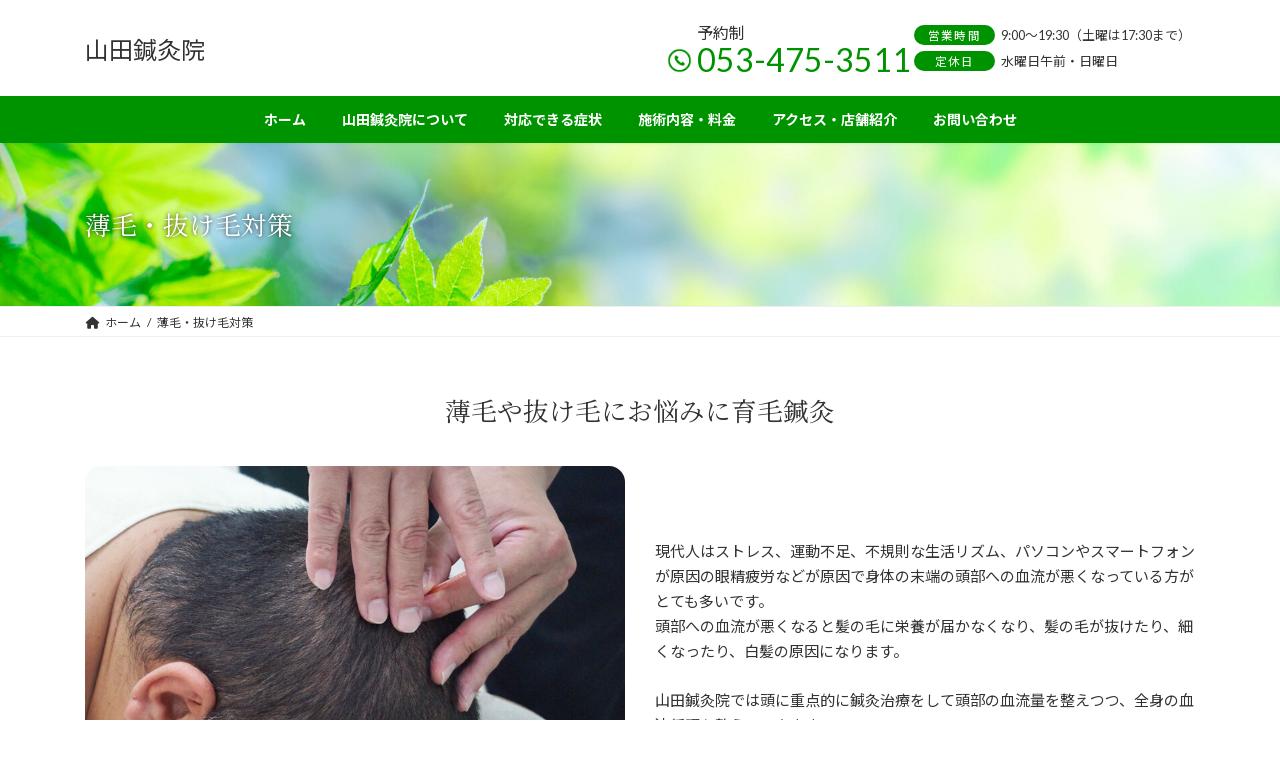

--- FILE ---
content_type: text/html; charset=UTF-8
request_url: https://yamadasinkyuuin.com/measures-against-thinning-hair/
body_size: 24600
content:
<!DOCTYPE html>
<html dir="ltr" lang="ja" prefix="og: https://ogp.me/ns#">
<head>
<meta charset="utf-8">
<meta http-equiv="X-UA-Compatible" content="IE=edge">
<meta name="viewport" content="width=device-width, initial-scale=1">
<title>薄毛・抜け毛対策 - 山田鍼灸院</title>

		<!-- All in One SEO 4.8.8 - aioseo.com -->
	<meta name="description" content="薄毛や抜け毛にお悩みに育毛鍼灸 現代人はストレス、運動不足、不規則な生活リズム、パソコンやスマートフォンが原因" />
	<meta name="robots" content="max-image-preview:large" />
	<link rel="canonical" href="https://yamadasinkyuuin.com/measures-against-thinning-hair/" />
	<meta name="generator" content="All in One SEO (AIOSEO) 4.8.8" />

		<!-- Google tag (gtag.js) -->
<script async src="https://www.googletagmanager.com/gtag/js?id=G-C7J0HNTKWE"></script>
<script>
  window.dataLayer = window.dataLayer || [];
  function gtag(){dataLayer.push(arguments);}
  gtag('js', new Date());

  gtag('config', 'G-C7J0HNTKWE');
</script>
<meta name="google-site-verification" content="28-SjrynJQaROp2PeZ9G5SbdcLC_Y0m8lcrWZ39k7v8" />
		<meta property="og:locale" content="ja_JP" />
		<meta property="og:site_name" content="山田鍼灸院 - 山田鍼灸院は浜松市中区幸で睡眠・自律神経を整え睡眠の質を向上させる専門鍼灸院。不眠症・睡眠障害・自律神経失調症・薄毛対策の患者さんが多く来院！鍼灸治療は痛みが無いので女性や子供でも安心。睡眠・自律神経を整えカラダ全体を根本から改善に導きます。" />
		<meta property="og:type" content="article" />
		<meta property="og:title" content="薄毛・抜け毛対策 - 山田鍼灸院" />
		<meta property="og:description" content="薄毛や抜け毛にお悩みに育毛鍼灸 現代人はストレス、運動不足、不規則な生活リズム、パソコンやスマートフォンが原因" />
		<meta property="og:url" content="https://yamadasinkyuuin.com/measures-against-thinning-hair/" />
		<meta property="article:published_time" content="2023-06-20T08:37:54+00:00" />
		<meta property="article:modified_time" content="2025-10-21T00:34:30+00:00" />
		<meta name="twitter:card" content="summary_large_image" />
		<meta name="twitter:title" content="薄毛・抜け毛対策 - 山田鍼灸院" />
		<meta name="twitter:description" content="薄毛や抜け毛にお悩みに育毛鍼灸 現代人はストレス、運動不足、不規則な生活リズム、パソコンやスマートフォンが原因" />
		<script type="application/ld+json" class="aioseo-schema">
			{"@context":"https:\/\/schema.org","@graph":[{"@type":"BreadcrumbList","@id":"https:\/\/yamadasinkyuuin.com\/measures-against-thinning-hair\/#breadcrumblist","itemListElement":[{"@type":"ListItem","@id":"https:\/\/yamadasinkyuuin.com#listItem","position":1,"name":"\u30db\u30fc\u30e0","item":"https:\/\/yamadasinkyuuin.com","nextItem":{"@type":"ListItem","@id":"https:\/\/yamadasinkyuuin.com\/measures-against-thinning-hair\/#listItem","name":"\u8584\u6bdb\u30fb\u629c\u3051\u6bdb\u5bfe\u7b56"}},{"@type":"ListItem","@id":"https:\/\/yamadasinkyuuin.com\/measures-against-thinning-hair\/#listItem","position":2,"name":"\u8584\u6bdb\u30fb\u629c\u3051\u6bdb\u5bfe\u7b56","previousItem":{"@type":"ListItem","@id":"https:\/\/yamadasinkyuuin.com#listItem","name":"\u30db\u30fc\u30e0"}}]},{"@type":"Organization","@id":"https:\/\/yamadasinkyuuin.com\/#organization","name":"\u5c71\u7530\u937c\u7078\u9662","description":"\u5c71\u7530\u937c\u7078\u9662\u306f\u6d5c\u677e\u5e02\u4e2d\u533a\u5e78\u3067\u7761\u7720\u30fb\u81ea\u5f8b\u795e\u7d4c\u3092\u6574\u3048\u7761\u7720\u306e\u8cea\u3092\u5411\u4e0a\u3055\u305b\u308b\u5c02\u9580\u937c\u7078\u9662\u3002\u4e0d\u7720\u75c7\u30fb\u7761\u7720\u969c\u5bb3\u30fb\u81ea\u5f8b\u795e\u7d4c\u5931\u8abf\u75c7\u30fb\u8584\u6bdb\u5bfe\u7b56\u306e\u60a3\u8005\u3055\u3093\u304c\u591a\u304f\u6765\u9662\uff01\u937c\u7078\u6cbb\u7642\u306f\u75db\u307f\u304c\u7121\u3044\u306e\u3067\u5973\u6027\u3084\u5b50\u4f9b\u3067\u3082\u5b89\u5fc3\u3002\u7761\u7720\u30fb\u81ea\u5f8b\u795e\u7d4c\u3092\u6574\u3048\u30ab\u30e9\u30c0\u5168\u4f53\u3092\u6839\u672c\u304b\u3089\u6539\u5584\u306b\u5c0e\u304d\u307e\u3059\u3002","url":"https:\/\/yamadasinkyuuin.com\/"},{"@type":"WebPage","@id":"https:\/\/yamadasinkyuuin.com\/measures-against-thinning-hair\/#webpage","url":"https:\/\/yamadasinkyuuin.com\/measures-against-thinning-hair\/","name":"\u8584\u6bdb\u30fb\u629c\u3051\u6bdb\u5bfe\u7b56 - \u5c71\u7530\u937c\u7078\u9662","description":"\u8584\u6bdb\u3084\u629c\u3051\u6bdb\u306b\u304a\u60a9\u307f\u306b\u80b2\u6bdb\u937c\u7078 \u73fe\u4ee3\u4eba\u306f\u30b9\u30c8\u30ec\u30b9\u3001\u904b\u52d5\u4e0d\u8db3\u3001\u4e0d\u898f\u5247\u306a\u751f\u6d3b\u30ea\u30ba\u30e0\u3001\u30d1\u30bd\u30b3\u30f3\u3084\u30b9\u30de\u30fc\u30c8\u30d5\u30a9\u30f3\u304c\u539f\u56e0","inLanguage":"ja","isPartOf":{"@id":"https:\/\/yamadasinkyuuin.com\/#website"},"breadcrumb":{"@id":"https:\/\/yamadasinkyuuin.com\/measures-against-thinning-hair\/#breadcrumblist"},"image":{"@type":"ImageObject","url":"https:\/\/yamadasinkyuuin.com\/wp-content\/uploads\/2022\/05\/sample-image-gray.png","@id":"https:\/\/yamadasinkyuuin.com\/measures-against-thinning-hair\/#mainImage","width":800,"height":450},"primaryImageOfPage":{"@id":"https:\/\/yamadasinkyuuin.com\/measures-against-thinning-hair\/#mainImage"},"datePublished":"2023-06-20T17:37:54+09:00","dateModified":"2025-10-21T09:34:30+09:00"},{"@type":"WebSite","@id":"https:\/\/yamadasinkyuuin.com\/#website","url":"https:\/\/yamadasinkyuuin.com\/","name":"\u5c71\u7530\u937c\u7078\u9662\u3010\u6d5c\u677e\u5e02\u4e2d\u592e\u533a\u5e78\u3011\u2502\u81ea\u5f8b\u795e\u7d4c\u30fb\u7761\u7720\u6539\u5584\u306b\u5b9f\u7e3e\u306e\u3042\u308b\u937c\u7078\u9662","description":"\u5c71\u7530\u937c\u7078\u9662\u306f\u6d5c\u677e\u5e02\u4e2d\u533a\u5e78\u3067\u7761\u7720\u30fb\u81ea\u5f8b\u795e\u7d4c\u3092\u6574\u3048\u7761\u7720\u306e\u8cea\u3092\u5411\u4e0a\u3055\u305b\u308b\u5c02\u9580\u937c\u7078\u9662\u3002\u4e0d\u7720\u75c7\u30fb\u7761\u7720\u969c\u5bb3\u30fb\u81ea\u5f8b\u795e\u7d4c\u5931\u8abf\u75c7\u30fb\u8584\u6bdb\u5bfe\u7b56\u306e\u60a3\u8005\u3055\u3093\u304c\u591a\u304f\u6765\u9662\uff01\u937c\u7078\u6cbb\u7642\u306f\u75db\u307f\u304c\u7121\u3044\u306e\u3067\u5973\u6027\u3084\u5b50\u4f9b\u3067\u3082\u5b89\u5fc3\u3002\u7761\u7720\u30fb\u81ea\u5f8b\u795e\u7d4c\u3092\u6574\u3048\u30ab\u30e9\u30c0\u5168\u4f53\u3092\u6839\u672c\u304b\u3089\u6539\u5584\u306b\u5c0e\u304d\u307e\u3059\u3002","inLanguage":"ja","publisher":{"@id":"https:\/\/yamadasinkyuuin.com\/#organization"}}]}
		</script>
		<!-- All in One SEO -->

<link rel='dns-prefetch' href='//unpkg.com' />
<link rel="alternate" type="application/rss+xml" title="山田鍼灸院 &raquo; フィード" href="https://yamadasinkyuuin.com/feed/" />
<link rel="alternate" type="application/rss+xml" title="山田鍼灸院 &raquo; コメントフィード" href="https://yamadasinkyuuin.com/comments/feed/" />
<link rel="alternate" title="oEmbed (JSON)" type="application/json+oembed" href="https://yamadasinkyuuin.com/wp-json/oembed/1.0/embed?url=https%3A%2F%2Fyamadasinkyuuin.com%2Fmeasures-against-thinning-hair%2F" />
<link rel="alternate" title="oEmbed (XML)" type="text/xml+oembed" href="https://yamadasinkyuuin.com/wp-json/oembed/1.0/embed?url=https%3A%2F%2Fyamadasinkyuuin.com%2Fmeasures-against-thinning-hair%2F&#038;format=xml" />
<meta name="description" content="  薄毛や抜け毛にお悩みに育毛鍼灸                          現代人はストレス、運動不足、不規則な生活リズム、パソコンやスマートフォンが原因の眼精疲労などが原因で身体の末端の頭部への血流が悪くなっている方がとても多いです。頭部への血流が悪くなると髪の毛に栄養が届かなくなり、髪の毛が抜けたり、細くなったり、白髪の原因になります。      山田鍼灸院では頭に重点的に鍼灸治療をして頭部の血流量を整えつつ、全身の血液循環も整え" /><style id='wp-img-auto-sizes-contain-inline-css' type='text/css'>
img:is([sizes=auto i],[sizes^="auto," i]){contain-intrinsic-size:3000px 1500px}
/*# sourceURL=wp-img-auto-sizes-contain-inline-css */
</style>
<style id='vkExUnit_common_style-css' type='text/css'>:root{--vk-color-border-hr:rgba(0,0,0,0.07);--vk-color-bg-accent:rgba(0,0,0,0.02);--vk-color-border-light:rgba(0,0,0,0.07);--vk-color-border-zuru:rgba(255,255,255,0.8);--vk-color-text-meta:#d44950;--vk-color-text-body:#555555;--vk-color-text-link:#666666;--vk-color-text-link-hover:#1e73be;--vk-size-radius:4px;--vk-size-radius-sm:2px;--vk-size-text:16px;--vk-size-text-meta:0.75rem;--vk-size-text-lg:1.313rem;--vk-size-text-sm:0.875rem;--vk-size-text-xs:0.75rem;--vk-margin-meta:0.5rem;--vk-margin-block-bottom:2rem}.btn{white-space:inherit}[class^=vk_icon_w_r_sns_]{text-transform:none;font-weight:400;font-style:normal;font-variant:normal;font-family:vk_sns;line-height:1;speak:none;-webkit-font-smoothing:antialiased;-moz-osx-font-smoothing:grayscale}.page_top_btn{position:fixed;right:2%;bottom:3%;z-index:99999;width:40px;height:38px;color:transparent;border:none;background:rgba(0,0,0,.8);box-shadow:0 0 0 1px rgba(255,255,255,.8),0 0 0 2px rgba(0,0,0,.8);background-image:var(--ver_page_top_button_url);background-size:50%;background-repeat:no-repeat;background-position:center;opacity:0;transition:opacity .3s;text-decoration:none}.page_top_btn:hover{transition:opacity .3s;color:transparent;text-decoration:none}.scrolled .page_top_btn{display:block;opacity:1;color:transparent}</style>
<style id='vkExUnit_common_style-inline-css' type='text/css'>
.grecaptcha-badge{bottom: 85px !important;}
:root {--ver_page_top_button_url:url(https://yamadasinkyuuin.com/wp-content/plugins/vk-all-in-one-expansion-unit/assets/images/to-top-btn-icon.svg);}@font-face {font-weight: normal;font-style: normal;font-family: "vk_sns";src: url("https://yamadasinkyuuin.com/wp-content/plugins/vk-all-in-one-expansion-unit/inc/sns/icons/fonts/vk_sns.eot?-bq20cj");src: url("https://yamadasinkyuuin.com/wp-content/plugins/vk-all-in-one-expansion-unit/inc/sns/icons/fonts/vk_sns.eot?#iefix-bq20cj") format("embedded-opentype"),url("https://yamadasinkyuuin.com/wp-content/plugins/vk-all-in-one-expansion-unit/inc/sns/icons/fonts/vk_sns.woff?-bq20cj") format("woff"),url("https://yamadasinkyuuin.com/wp-content/plugins/vk-all-in-one-expansion-unit/inc/sns/icons/fonts/vk_sns.ttf?-bq20cj") format("truetype"),url("https://yamadasinkyuuin.com/wp-content/plugins/vk-all-in-one-expansion-unit/inc/sns/icons/fonts/vk_sns.svg?-bq20cj#vk_sns") format("svg");}
.veu_promotion-alert__content--text {border: 1px solid rgba(0,0,0,0.125);padding: 0.5em 1em;border-radius: var(--vk-size-radius);margin-bottom: var(--vk-margin-block-bottom);font-size: 0.875rem;}/* Alert Content部分に段落タグを入れた場合に最後の段落の余白を0にする */.veu_promotion-alert__content--text p:last-of-type{margin-bottom:0;margin-top: 0;}
/*# sourceURL=vkExUnit_common_style-inline-css */
</style>
<style id='wp-block-library-inline-css' type='text/css'>
:root{--wp-block-synced-color:#7a00df;--wp-block-synced-color--rgb:122,0,223;--wp-bound-block-color:var(--wp-block-synced-color);--wp-editor-canvas-background:#ddd;--wp-admin-theme-color:#007cba;--wp-admin-theme-color--rgb:0,124,186;--wp-admin-theme-color-darker-10:#006ba1;--wp-admin-theme-color-darker-10--rgb:0,107,160.5;--wp-admin-theme-color-darker-20:#005a87;--wp-admin-theme-color-darker-20--rgb:0,90,135;--wp-admin-border-width-focus:2px}@media (min-resolution:192dpi){:root{--wp-admin-border-width-focus:1.5px}}.wp-element-button{cursor:pointer}:root .has-very-light-gray-background-color{background-color:#eee}:root .has-very-dark-gray-background-color{background-color:#313131}:root .has-very-light-gray-color{color:#eee}:root .has-very-dark-gray-color{color:#313131}:root .has-vivid-green-cyan-to-vivid-cyan-blue-gradient-background{background:linear-gradient(135deg,#00d084,#0693e3)}:root .has-purple-crush-gradient-background{background:linear-gradient(135deg,#34e2e4,#4721fb 50%,#ab1dfe)}:root .has-hazy-dawn-gradient-background{background:linear-gradient(135deg,#faaca8,#dad0ec)}:root .has-subdued-olive-gradient-background{background:linear-gradient(135deg,#fafae1,#67a671)}:root .has-atomic-cream-gradient-background{background:linear-gradient(135deg,#fdd79a,#004a59)}:root .has-nightshade-gradient-background{background:linear-gradient(135deg,#330968,#31cdcf)}:root .has-midnight-gradient-background{background:linear-gradient(135deg,#020381,#2874fc)}:root{--wp--preset--font-size--normal:16px;--wp--preset--font-size--huge:42px}.has-regular-font-size{font-size:1em}.has-larger-font-size{font-size:2.625em}.has-normal-font-size{font-size:var(--wp--preset--font-size--normal)}.has-huge-font-size{font-size:var(--wp--preset--font-size--huge)}.has-text-align-center{text-align:center}.has-text-align-left{text-align:left}.has-text-align-right{text-align:right}.has-fit-text{white-space:nowrap!important}#end-resizable-editor-section{display:none}.aligncenter{clear:both}.items-justified-left{justify-content:flex-start}.items-justified-center{justify-content:center}.items-justified-right{justify-content:flex-end}.items-justified-space-between{justify-content:space-between}.screen-reader-text{border:0;clip-path:inset(50%);height:1px;margin:-1px;overflow:hidden;padding:0;position:absolute;width:1px;word-wrap:normal!important}.screen-reader-text:focus{background-color:#ddd;clip-path:none;color:#444;display:block;font-size:1em;height:auto;left:5px;line-height:normal;padding:15px 23px 14px;text-decoration:none;top:5px;width:auto;z-index:100000}html :where(.has-border-color){border-style:solid}html :where([style*=border-top-color]){border-top-style:solid}html :where([style*=border-right-color]){border-right-style:solid}html :where([style*=border-bottom-color]){border-bottom-style:solid}html :where([style*=border-left-color]){border-left-style:solid}html :where([style*=border-width]){border-style:solid}html :where([style*=border-top-width]){border-top-style:solid}html :where([style*=border-right-width]){border-right-style:solid}html :where([style*=border-bottom-width]){border-bottom-style:solid}html :where([style*=border-left-width]){border-left-style:solid}html :where(img[class*=wp-image-]){height:auto;max-width:100%}:where(figure){margin:0 0 1em}html :where(.is-position-sticky){--wp-admin--admin-bar--position-offset:var(--wp-admin--admin-bar--height,0px)}@media screen and (max-width:600px){html :where(.is-position-sticky){--wp-admin--admin-bar--position-offset:0px}}
/* VK Color Palettes */:root{ --vk-color-primary:#009300}:root .has-vk-color-primary-color { color:var(--vk-color-primary); }:root .has-vk-color-primary-background-color { background-color:var(--vk-color-primary); }:root{ --vk-color-primary-dark:#007600}:root .has-vk-color-primary-dark-color { color:var(--vk-color-primary-dark); }:root .has-vk-color-primary-dark-background-color { background-color:var(--vk-color-primary-dark); }:root{ --vk-color-primary-vivid:#00a200}:root .has-vk-color-primary-vivid-color { color:var(--vk-color-primary-vivid); }:root .has-vk-color-primary-vivid-background-color { background-color:var(--vk-color-primary-vivid); }

/*# sourceURL=wp-block-library-inline-css */
</style><style id='wp-block-group-inline-css' type='text/css'>
.wp-block-group{box-sizing:border-box}:where(.wp-block-group.wp-block-group-is-layout-constrained){position:relative}
/*# sourceURL=https://yamadasinkyuuin.com/wp-includes/blocks/group/style.min.css */
</style>
<style id='global-styles-inline-css' type='text/css'>
:root{--wp--preset--aspect-ratio--square: 1;--wp--preset--aspect-ratio--4-3: 4/3;--wp--preset--aspect-ratio--3-4: 3/4;--wp--preset--aspect-ratio--3-2: 3/2;--wp--preset--aspect-ratio--2-3: 2/3;--wp--preset--aspect-ratio--16-9: 16/9;--wp--preset--aspect-ratio--9-16: 9/16;--wp--preset--color--black: #000000;--wp--preset--color--cyan-bluish-gray: #abb8c3;--wp--preset--color--white: #ffffff;--wp--preset--color--pale-pink: #f78da7;--wp--preset--color--vivid-red: #cf2e2e;--wp--preset--color--luminous-vivid-orange: #ff6900;--wp--preset--color--luminous-vivid-amber: #fcb900;--wp--preset--color--light-green-cyan: #7bdcb5;--wp--preset--color--vivid-green-cyan: #00d084;--wp--preset--color--pale-cyan-blue: #8ed1fc;--wp--preset--color--vivid-cyan-blue: #0693e3;--wp--preset--color--vivid-purple: #9b51e0;--wp--preset--gradient--vivid-cyan-blue-to-vivid-purple: linear-gradient(135deg,rgba(6,147,227,1) 0%,rgb(155,81,224) 100%);--wp--preset--gradient--light-green-cyan-to-vivid-green-cyan: linear-gradient(135deg,rgb(122,220,180) 0%,rgb(0,208,130) 100%);--wp--preset--gradient--luminous-vivid-amber-to-luminous-vivid-orange: linear-gradient(135deg,rgba(252,185,0,1) 0%,rgba(255,105,0,1) 100%);--wp--preset--gradient--luminous-vivid-orange-to-vivid-red: linear-gradient(135deg,rgba(255,105,0,1) 0%,rgb(207,46,46) 100%);--wp--preset--gradient--very-light-gray-to-cyan-bluish-gray: linear-gradient(135deg,rgb(238,238,238) 0%,rgb(169,184,195) 100%);--wp--preset--gradient--cool-to-warm-spectrum: linear-gradient(135deg,rgb(74,234,220) 0%,rgb(151,120,209) 20%,rgb(207,42,186) 40%,rgb(238,44,130) 60%,rgb(251,105,98) 80%,rgb(254,248,76) 100%);--wp--preset--gradient--blush-light-purple: linear-gradient(135deg,rgb(255,206,236) 0%,rgb(152,150,240) 100%);--wp--preset--gradient--blush-bordeaux: linear-gradient(135deg,rgb(254,205,165) 0%,rgb(254,45,45) 50%,rgb(107,0,62) 100%);--wp--preset--gradient--luminous-dusk: linear-gradient(135deg,rgb(255,203,112) 0%,rgb(199,81,192) 50%,rgb(65,88,208) 100%);--wp--preset--gradient--pale-ocean: linear-gradient(135deg,rgb(255,245,203) 0%,rgb(182,227,212) 50%,rgb(51,167,181) 100%);--wp--preset--gradient--electric-grass: linear-gradient(135deg,rgb(202,248,128) 0%,rgb(113,206,126) 100%);--wp--preset--gradient--midnight: linear-gradient(135deg,rgb(2,3,129) 0%,rgb(40,116,252) 100%);--wp--preset--gradient--vivid-green-cyan-to-vivid-cyan-blue: linear-gradient(135deg,rgba(0,208,132,1) 0%,rgba(6,147,227,1) 100%);--wp--preset--font-size--small: 14px;--wp--preset--font-size--medium: 20px;--wp--preset--font-size--large: 24px;--wp--preset--font-size--x-large: 42px;--wp--preset--font-size--regular: 16px;--wp--preset--font-size--huge: 36px;--wp--preset--spacing--20: 0.44rem;--wp--preset--spacing--30: 0.67rem;--wp--preset--spacing--40: 1rem;--wp--preset--spacing--50: 1.5rem;--wp--preset--spacing--60: 2.25rem;--wp--preset--spacing--70: 3.38rem;--wp--preset--spacing--80: 5.06rem;--wp--preset--shadow--natural: 6px 6px 9px rgba(0, 0, 0, 0.2);--wp--preset--shadow--deep: 12px 12px 50px rgba(0, 0, 0, 0.4);--wp--preset--shadow--sharp: 6px 6px 0px rgba(0, 0, 0, 0.2);--wp--preset--shadow--outlined: 6px 6px 0px -3px rgb(255, 255, 255), 6px 6px rgb(0, 0, 0);--wp--preset--shadow--crisp: 6px 6px 0px rgb(0, 0, 0);}:where(.is-layout-flex){gap: 0.5em;}:where(.is-layout-grid){gap: 0.5em;}body .is-layout-flex{display: flex;}.is-layout-flex{flex-wrap: wrap;align-items: center;}.is-layout-flex > :is(*, div){margin: 0;}body .is-layout-grid{display: grid;}.is-layout-grid > :is(*, div){margin: 0;}:where(.wp-block-columns.is-layout-flex){gap: 2em;}:where(.wp-block-columns.is-layout-grid){gap: 2em;}:where(.wp-block-post-template.is-layout-flex){gap: 1.25em;}:where(.wp-block-post-template.is-layout-grid){gap: 1.25em;}.has-black-color{color: var(--wp--preset--color--black) !important;}.has-cyan-bluish-gray-color{color: var(--wp--preset--color--cyan-bluish-gray) !important;}.has-white-color{color: var(--wp--preset--color--white) !important;}.has-pale-pink-color{color: var(--wp--preset--color--pale-pink) !important;}.has-vivid-red-color{color: var(--wp--preset--color--vivid-red) !important;}.has-luminous-vivid-orange-color{color: var(--wp--preset--color--luminous-vivid-orange) !important;}.has-luminous-vivid-amber-color{color: var(--wp--preset--color--luminous-vivid-amber) !important;}.has-light-green-cyan-color{color: var(--wp--preset--color--light-green-cyan) !important;}.has-vivid-green-cyan-color{color: var(--wp--preset--color--vivid-green-cyan) !important;}.has-pale-cyan-blue-color{color: var(--wp--preset--color--pale-cyan-blue) !important;}.has-vivid-cyan-blue-color{color: var(--wp--preset--color--vivid-cyan-blue) !important;}.has-vivid-purple-color{color: var(--wp--preset--color--vivid-purple) !important;}.has-black-background-color{background-color: var(--wp--preset--color--black) !important;}.has-cyan-bluish-gray-background-color{background-color: var(--wp--preset--color--cyan-bluish-gray) !important;}.has-white-background-color{background-color: var(--wp--preset--color--white) !important;}.has-pale-pink-background-color{background-color: var(--wp--preset--color--pale-pink) !important;}.has-vivid-red-background-color{background-color: var(--wp--preset--color--vivid-red) !important;}.has-luminous-vivid-orange-background-color{background-color: var(--wp--preset--color--luminous-vivid-orange) !important;}.has-luminous-vivid-amber-background-color{background-color: var(--wp--preset--color--luminous-vivid-amber) !important;}.has-light-green-cyan-background-color{background-color: var(--wp--preset--color--light-green-cyan) !important;}.has-vivid-green-cyan-background-color{background-color: var(--wp--preset--color--vivid-green-cyan) !important;}.has-pale-cyan-blue-background-color{background-color: var(--wp--preset--color--pale-cyan-blue) !important;}.has-vivid-cyan-blue-background-color{background-color: var(--wp--preset--color--vivid-cyan-blue) !important;}.has-vivid-purple-background-color{background-color: var(--wp--preset--color--vivid-purple) !important;}.has-black-border-color{border-color: var(--wp--preset--color--black) !important;}.has-cyan-bluish-gray-border-color{border-color: var(--wp--preset--color--cyan-bluish-gray) !important;}.has-white-border-color{border-color: var(--wp--preset--color--white) !important;}.has-pale-pink-border-color{border-color: var(--wp--preset--color--pale-pink) !important;}.has-vivid-red-border-color{border-color: var(--wp--preset--color--vivid-red) !important;}.has-luminous-vivid-orange-border-color{border-color: var(--wp--preset--color--luminous-vivid-orange) !important;}.has-luminous-vivid-amber-border-color{border-color: var(--wp--preset--color--luminous-vivid-amber) !important;}.has-light-green-cyan-border-color{border-color: var(--wp--preset--color--light-green-cyan) !important;}.has-vivid-green-cyan-border-color{border-color: var(--wp--preset--color--vivid-green-cyan) !important;}.has-pale-cyan-blue-border-color{border-color: var(--wp--preset--color--pale-cyan-blue) !important;}.has-vivid-cyan-blue-border-color{border-color: var(--wp--preset--color--vivid-cyan-blue) !important;}.has-vivid-purple-border-color{border-color: var(--wp--preset--color--vivid-purple) !important;}.has-vivid-cyan-blue-to-vivid-purple-gradient-background{background: var(--wp--preset--gradient--vivid-cyan-blue-to-vivid-purple) !important;}.has-light-green-cyan-to-vivid-green-cyan-gradient-background{background: var(--wp--preset--gradient--light-green-cyan-to-vivid-green-cyan) !important;}.has-luminous-vivid-amber-to-luminous-vivid-orange-gradient-background{background: var(--wp--preset--gradient--luminous-vivid-amber-to-luminous-vivid-orange) !important;}.has-luminous-vivid-orange-to-vivid-red-gradient-background{background: var(--wp--preset--gradient--luminous-vivid-orange-to-vivid-red) !important;}.has-very-light-gray-to-cyan-bluish-gray-gradient-background{background: var(--wp--preset--gradient--very-light-gray-to-cyan-bluish-gray) !important;}.has-cool-to-warm-spectrum-gradient-background{background: var(--wp--preset--gradient--cool-to-warm-spectrum) !important;}.has-blush-light-purple-gradient-background{background: var(--wp--preset--gradient--blush-light-purple) !important;}.has-blush-bordeaux-gradient-background{background: var(--wp--preset--gradient--blush-bordeaux) !important;}.has-luminous-dusk-gradient-background{background: var(--wp--preset--gradient--luminous-dusk) !important;}.has-pale-ocean-gradient-background{background: var(--wp--preset--gradient--pale-ocean) !important;}.has-electric-grass-gradient-background{background: var(--wp--preset--gradient--electric-grass) !important;}.has-midnight-gradient-background{background: var(--wp--preset--gradient--midnight) !important;}.has-small-font-size{font-size: var(--wp--preset--font-size--small) !important;}.has-medium-font-size{font-size: var(--wp--preset--font-size--medium) !important;}.has-large-font-size{font-size: var(--wp--preset--font-size--large) !important;}.has-x-large-font-size{font-size: var(--wp--preset--font-size--x-large) !important;}
/*# sourceURL=global-styles-inline-css */
</style>

<style id='classic-theme-styles-inline-css' type='text/css'>
/*! This file is auto-generated */
.wp-block-button__link{color:#fff;background-color:#32373c;border-radius:9999px;box-shadow:none;text-decoration:none;padding:calc(.667em + 2px) calc(1.333em + 2px);font-size:1.125em}.wp-block-file__button{background:#32373c;color:#fff;text-decoration:none}
/*# sourceURL=/wp-includes/css/classic-themes.min.css */
</style>
<link rel='stylesheet' id='swiper-css-css' href='https://unpkg.com/swiper@8/swiper-bundle.min.css?ver=6.9' type='text/css' media='all' />
<style id='lightning-common-style-css' type='text/css'>.rounded{border-radius:.25rem!important}.justify-content-start{justify-content:flex-start!important}.align-items-center{align-items:center!important}.mb-0{margin-bottom:0!important}.mb-2{margin-bottom:.5rem!important}.mr-3{margin-right:1rem!important}.mb-5{margin-bottom:3rem!important}.py-2{padding-top:.5rem!important}.py-2{padding-bottom:.5rem!important}.pt-3{padding-top:1rem!important}.text-center{text-align:center!important}.container{width:100%;padding-right:15px;padding-left:15px;margin-right:auto;margin-left:auto}.row{display:flex;flex-wrap:wrap;margin-right:-15px;margin-left:-15px}.col-lg-4,.col-lg-5,.col-lg-7,.col-md-5,.col-md-6,.col-md-7{position:relative;width:100%;padding-right:15px;padding-left:15px}.btn{display:inline-block;font-weight:400;color:#212529;text-align:center;vertical-align:middle;-webkit-user-select:none;-moz-user-select:none;user-select:none;background-color:transparent;border:1px solid transparent;padding:.375rem .75rem;font-size:1rem;line-height:1.5;border-radius:.25rem;transition:color .15s ease-in-out,background-color .15s ease-in-out,border-color .15s ease-in-out,box-shadow .15s ease-in-out}.btn:hover{color:#212529;text-decoration:none}.btn:focus{outline:0;box-shadow:0 0 0 .2rem rgba(0,123,255,.25)}.btn:disabled{opacity:.65}.btn:not(:disabled):not(.disabled){cursor:pointer}.btn-primary{color:#fff;background-color:#007bff;border-color:#007bff}.btn-primary:hover{color:#fff;background-color:#0069d9;border-color:#0062cc}.btn-primary:focus{color:#fff;background-color:#0069d9;border-color:#0062cc;box-shadow:0 0 0 .2rem rgba(38,143,255,.5)}.btn-primary:disabled{color:#fff;background-color:#007bff;border-color:#007bff}.btn-primary:not(:disabled):not(.disabled).active,.btn-primary:not(:disabled):not(.disabled):active{color:#fff;background-color:#0062cc;border-color:#005cbf}.btn-primary:not(:disabled):not(.disabled).active:focus,.btn-primary:not(:disabled):not(.disabled):active:focus{box-shadow:0 0 0 .2rem rgba(38,143,255,.5)}.card{position:relative;display:flex;flex-direction:column;min-width:0;word-wrap:break-word;background-color:#fff;background-clip:border-box;border:1px solid rgba(0,0,0,.125);border-radius:.25rem}:root{--vk-font-size-xs:11px;--vk-color-link-text:#c00;--vk-color-link-text-hover:#c00;--vk-color-text-body:#333;--vk-color-text-light:#666;--vk-color-border-hr:#e5e5e5;--vk-color-border-image:#e5e5e5;--vk-line-height-low:1.5em}.vk_post{margin-left:15px;margin-right:15px}.vk_post a:hover{text-decoration:none}.vk_post.card{padding:0;margin-bottom:30px;box-sizing:border-box;max-width:100%}.card{overflow:hidden;box-shadow:none}.card a{color:inherit}.card a.btn-primary{color:#fff}.card-noborder.card{border:none;background:0 0}:root{--vk-color-text-body:#333333;--vk-color-text-link:#666666;--vk-color-text-link-hover:#1e73be;--vk-color-text-header:#444444;--vk-color-text-meta:#666666;--vk-color-text-light:#666666;--vk-color-border:rgba(0,0,0,0.2);--vk-color-border-hr:rgba(0,0,0,0.06);--vk-color-border-image:#e5e5e5;--vk-color-border-form:rgba(0,0,0,0.2);--vk-color-primary:#c00;--vk-color-primary-dark:#b00;--vk-color-primary-vivid:#d00;--vk-color-accent-bg:rgba(0,0,0,0.02);--vk-color-header-bg:#fff;--vk-color-footer-bg:#f5f5f5;--vk-width-container:100svw;--vk-width-container-padding:15px;--vk-width-col-2-main:66.6%;--vk-width-col-2-sub:calc(var(--vk-width-container) * 0.27);--vk-margin-meta:0.5rem;--vk-margin-headding-bottom:1em;--vk-margin-element-bottom:1.5rem;--vk-margin-block-bottom:2rem;--vk-margin-section-bottom:3rem;--vk-size-text:16px;--vk-size-text-meta:0.75rem;--vk-size-text-lg:1.5rem;--vk-size-text-sm:0.875rem;--vk-size-text-xs:0.75rem;--vk-size-radius:5px;--vk-size-radius-sm:calc(var(--vk-size-radius) * 0.5);--vk-size-radius-lg:calc(var(--vk-size-radius) * 1.5);--vk-line-height:1.7em;--vk-line-height-low:1.4em}:root{--vk-size-admin-bar:46px;--wp--preset--font-family--system-font:"ヒラギノ角ゴ ProN","Hiragino Kaku Gothic ProN","メイリオ",Meiryo,"ＭＳ Ｐゴシック","MS PGothic",sans-serif}dl,ol,p,ul{margin-bottom:var(--vk-margin-element-bottom)}a{text-decoration:none;color:var(--vk-color-text-link)}a:hover{color:var(--vk-color-text-link-hover);-webkit-text-decoration-color:var(--vk-color-text-link-hover);text-decoration-color:var(--vk-color-text-link-hover)}li a,p a{text-decoration:underline;-webkit-text-decoration-style:dotted;text-decoration-style:dotted;text-underline-offset:2px;-webkit-text-decoration-color:rgba(0,0,0,.3);text-decoration-color:rgba(0,0,0,.3);text-decoration-thickness:1px}li a:hover,p a:hover{text-decoration:none}p{line-height:var(--vk-line-height);-webkit-margin-before:0;margin-block-start:0}dl+h1,dl+h2,dl+h3,ol+h1,ol+h2,ol+h3,p+h1,p+h2,p+h3,table+h1,table+h2,table+h3,ul+h1,ul+h2,ul+h3{margin-top:2em}h1,h2,h3{margin-top:0;margin-bottom:var(--vk-margin-headding-bottom);line-height:var(--vk-line-height-low)}h1 a,h2 a,h3 a{text-decoration:none}h1{font-size:2rem}h2{font-size:1.75rem}h3{font-size:1.5rem}ol,ul{padding-left:1.5em}li{margin-top:.5em;margin-bottom:.5em}img{height:auto;max-width:100%}i{margin-right:.4em}table{border-collapse:collapse;border-spacing:0;width:100%}table td,table th{padding:.5rem 1rem}:where(:not(.wp-block-table))>table{border:1px solid var(--vk-color-border-hr)}:where(:not(.wp-block-table))>table :is(th,td){border:1px solid;font-size:var(--vk-size-text-sm)}:where(:not(.wp-block-table))>table :is(thead,tbody,tfoot,th,td){border-color:inherit}dt{font-weight:700;margin-bottom:.5em}dd{margin-left:0}.screen-reader-text{border:0;clip:rect(1px,1px,1px,1px);-webkit-clip-path:inset(50%);clip-path:inset(50%);height:1px;margin:-1px;overflow:hidden;padding:0;position:absolute!important;width:1px;word-wrap:normal!important;word-break:normal}a.btn{text-decoration:none}.vk_post .row{margin:0}.nav,nav{margin:0;padding:0}.nav li,nav li{list-style:none;margin:0}.nav li a,nav li a{color:var(--vk-color-text-body);text-decoration:none}.nav--line li{display:inline-block}.card.card-noborder{border-radius:0}.btn{border-radius:var(--vk-size-radius)}.btn-primary{background-color:var(--vk-color-primary);border-color:var(--vk-color-primary-dark)}.btn-primary:active,.btn-primary:focus,.btn-primary:hover,.btn-primary:not(:disabled):not(.disabled):active{background-color:var(--vk-color-primary-vivid);border-color:var(--vk-color-primary)}.btn-primary:active,.btn-primary:focus,.btn-primary:not(:disabled):not(.disabled).active:focus,.btn-primary:not(:disabled):not(.disabled):active:focus,.btn-primary:not(:disabled):not(.disabled):focus{box-shadow:0 0 0 .2rem rgba(0,0,0,.1)}a.btn{text-decoration:none}.card{border-radius:var(--vk-size-radius)}.main-section,.site-body,.site-body-container,.site-footer{position:relative}.main-section:after,.site-body-container:after,.site-body:after,.site-footer:after{content:"";display:block;clear:both}.site-body{padding:2rem 0 2rem}.main-section>aside:last-child,.main-section>div:last-child{margin-bottom:0}:root{--vk-width-base-padding:1.4rem;--vk-width-base-padding-side:var(--vk-width-base-padding)}:root{--vk-margin-list-menu-left-first:1em;--vk-margin-list-menu-left:1em}.widget{display:block;margin-bottom:var(--vk-margin-block-bottom)}.widget ul{padding-left:1.5em}.widget li{margin-top:.8em;margin-top:.8em}.widget:last-child(){margin-bottom:0}.widget:after{content:"";clear:both;display:block}.global-nav-list{margin:0 auto;padding:0;display:flex;list-style:none;position:relative;width:-moz-min-content;width:min-content}.header_scrolled .global-nav-list{height:100%}.global-nav-list a{color:var(--vk-color-text-header)}.global-nav-list li{margin:0;list-style:none;line-height:1.4;font-size:12px;position:relative}.global-nav-list li img{min-width:80px}.global-nav-list>li{text-align:center}.global-nav-list>li>a{position:relative;display:flex;flex-wrap:wrap;justify-content:center;align-items:center}.global-nav-list>li .global-nav-name{font-size:14px;display:block;width:100%;white-space:nowrap}.global-nav-list>li>ul.sub-menu{background-color:var(--vk-color-primary);box-shadow:1px 1px 3px rgba(0,0,0,.2);left:50%;margin-left:-120px;width:240px}.global-nav-list .sub-menu{margin:0;padding:0;text-align:left;transition:all .3s ease-in}.global-nav-list .sub-menu li a,.global-nav-list .sub-menu li a:hover{color:#fff}.global-nav-list .sub-menu li a{padding:14px 1.2em;border-bottom:1px solid rgba(255,255,255,.15);display:block}.global-nav-list .sub-menu li a:hover{background-color:var(--vk-color-primary-vivid)}.global-nav-list .sub-menu li.menu-item-has-children>a{padding:14px 3.5em 14px 1.2em}.device-pc .global-nav-list>li>.acc-btn{display:none}.global-nav-list.vk-menu-acc .sub-menu .acc-btn{right:1.2em}.global-nav-list .acc-btn{color:var(--vk-color-text-header);background-image:var(--g_nav_main_acc_icon_open_url)}.global-nav-list .acc-btn.acc-btn-close{background-image:var(--g_nav_main_acc_icon_close_url)}.device-mobile .global-nav-list .acc-btn{width:20px;height:20px;right:6px;top:12px}.global-nav-list .sub-menu .acc-btn{background-image:var(--g_nav_sub_acc_icon_open_url);border:1px solid rgba(255,255,255,.8)}.global-nav-list .sub-menu .acc-btn.acc-btn-close{background-image:var(--g_nav_sub_acc_icon_close_url)}.global-nav-list>li>ul.sub-menu{position:absolute;z-index:10}.global-nav-list>li>.sub-menu{position:absolute;z-index:1500;display:block;overflow:hidden;opacity:0;max-height:0;transition:all .5s}.device-pc .global-nav-list>li:hover>.sub-menu{opacity:1;max-height:80vh;overflow-y:auto}.device-mobile .global-nav-list>li>.sub-menu.acc-child-open{opacity:1;max-height:80vh;overflow-y:auto}.device-pc .global-nav-list>li>.acc-btn{display:none}.device-pc .global-nav-list>li>a{overflow:hidden;text-align:center;position:relative;height:100%}.device-mobile .global-nav-list>li{padding:14px 2.6em}.device-mobile .global-nav-list>li .global-nav-name{font-size:12px}.device-mobile .global-nav-list>li>a{display:inline-block;padding:0}.device-mobile .global-nav-list>li.menu-item-has-children>a{padding:0}.device-mobile .global-nav-list>li .acc-btn{border-width:1px;border-style:solid}.device-mobile .global-nav-list>li>ul.sub-menu{margin-top:14px}.site-header{width:100%;overflow:visible;z-index:1000;position:relative;box-shadow:0 1px 3px rgba(0,0,0,.05)}.site-header-logo{text-align:center;font-weight:700;font-size:1.5rem;white-space:nowrap}.site-header-logo img{max-height:60px;max-width:100%;display:block;margin-left:auto;margin-right:auto}.site-header-logo a{color:var(--vk-color-text-body);text-decoration:none}.site-header::after{content:"";clear:both;display:block}.header_scrolled .site-header-logo{display:none}.header_scrolled .site-header{background-color:var(--vk-color-header-bg)}.page-header{margin-top:0;margin-bottom:0;padding-bottom:0;display:flex;align-items:center;position:relative;z-index:1;min-height:8rem;text-align:center}.page-header-inner{position:relative;z-index:5;margin:1.5em auto}.page-header-title,h1.page-header-title{font-size:2rem;font-weight:700;line-height:var(--vk-line-height-low);margin:0}.breadcrumb{font-size:12px}.breadcrumb-list{margin:0;padding:6px 0}.breadcrumb-list li{display:inline-block;margin:0;list-style:none}.breadcrumb-list li:after{content:"/";margin-left:.5em;margin-right:.5em}.breadcrumb-list li:last-child:after{content:"";margin-left:0;margin-right:0}.site-footer{--vk-size-text-sm:12px;display:block;overflow:hidden;font-size:var(--vk-size-text-sm);content-visibility:auto;contain-intrinsic-size:370px}.site-footer .widget:last-child(){margin-bottom:var(--vk-margin-block-bottom)}.site-footer-copyright{padding:1rem}.site-footer-copyright p{text-align:center;margin:.5rem;font-size:var(--vk-size-text-xs)}.footer-nav{padding:1em 0;line-height:1}.footer-nav li{padding:0 1.5em}.vk-mobile-nav-menu-btn{position:fixed;top:5px;left:5px;z-index:2100;overflow:hidden;border:1px solid #333;border-radius:2px;width:34px;height:34px;cursor:pointer;text-indent:-9999px;background-size:24px 24px;transition:border-color .5s ease-out}.vk-mobile-nav-menu-btn.menu-open{border:1px solid rgba(255,255,255,.8)}.vk-mobile-nav-menu-btn.position-right{left:inherit;right:5px}.vk-mobile-nav{position:fixed;z-index:2000;width:100%;height:100%;display:block;padding:45px 10px;overflow:scroll;top:0;transition:all .5s ease-out}.vk-mobile-nav .vk-mobile-nav-menu-outer{margin-bottom:1.5em}.vk-mobile-nav nav ul{padding:0;margin:0}.vk-mobile-nav nav ul li{list-style:none;line-height:1.65}.vk-mobile-nav nav ul li a{padding:.7em .5em;position:relative;display:block;overflow:hidden}.vk-mobile-nav nav ul li a:hover{text-decoration:none}.vk-mobile-nav nav ul li li a{padding-left:1.5em}.vk-mobile-nav nav ul li li li a{padding-left:2.5em}.vk-mobile-nav nav ul li li li li a{padding-left:3.5em}.vk-mobile-nav.vk-mobile-nav-right-in{transition:all .2s ease-out;left:100%}.vk-mobile-nav.vk-mobile-nav-open.vk-mobile-nav-right-in{top:0}.vk-mobile-nav.vk-mobile-nav-open.vk-mobile-nav-right-in{left:0}.vk-menu-acc{position:relative}.vk-menu-acc li{position:relative;margin-bottom:0}.vk-menu-acc li.menu-item-has-children>a{padding-right:3em}.vk-menu-acc .acc-btn{position:absolute;right:8px;top:8px;width:28px;height:28px;border:1px solid rgba(255,255,255,.8);border-radius:2px;background:url(../images/vk-menu-acc-icon-open-white.svg) center 50% no-repeat;background-size:28px 28px;cursor:pointer;z-index:1000;transition:transform .5s ease-out}.vk-menu-acc .acc-btn:before{position:relative;top:-5px;left:4px;font-size:16px}.vk-menu-acc .acc-btn-close{background:url(../images/vk-menu-btn-close.svg) center 50% no-repeat}.vk-menu-acc ul.sub-menu{max-height:0;opacity:0;overflow:hidden;transition:all .5s ease-in;position:relative;z-index:1;display:block}.vk-menu-acc ul.sub-menu li a{display:block;overflow:hidden}.vk-menu-acc ul.acc-child-open{transition:all .5s ease-in;max-height:80vh;overflow-y:auto;opacity:1}.vk-mobile-nav-menu-btn{border-color:#333;background:var(--vk-mobile-nav-menu-btn-bg-src) center 50% no-repeat rgba(255,255,255,.8)}.vk-mobile-nav-menu-btn.menu-open{border-color:#333;background:var(--vk-mobile-nav-menu-btn-close-bg-src) center 50% no-repeat rgba(255,255,255,.8)}.vk-mobile-nav{background-color:#fff;border-bottom:1px solid #e5e5e5}.vk-mobile-nav nav>ul{border-top:1px solid #ccc}.vk-mobile-nav nav ul li a{color:#333;border-bottom:1px solid #ccc}.vk-menu-acc .acc-btn{border:1px solid var(--vk-menu-acc-btn-border-color);background:var(--vk-menu-acc-icon-open-black-bg-src) center 50% no-repeat}.vk-menu-acc .acc-btn-close{background:var(--vk-menu-acc-icon-close-black-bg-src) center 50% no-repeat}.vk-mobile-nav .acc-btn{border-width:1px;border-style:solid}.customize-partial-edit-shortcut{z-index:10000000}.page-header span[class*=common]{bottom:4em}.page-header .customize-partial-edit-shortcut{bottom:7em;left:3em}body,html{font-family:var(--wp--preset--font-family--system-font)}*,::after,::before{box-sizing:border-box}body,html{overflow-x:hidden}body,html{font-size:var(--vk-size-text);color:var(--vk-color-text-body);padding:0;margin:0;-ms-word-wrap:break-word;word-wrap:break-word;background-color:#fff}@media (prefers-reduced-motion:reduce){.btn{transition:none}}@media (min-width:576px){.container{max-width:540px}:root{--vk-width-container:540px}:root{--vk-width-base-padding:1.7rem}}@media (min-width:576px) and (max-width:767.98px){.card.vk_post-col-sm-12{margin-bottom:20px}.card-imageRound.vk_post-col-sm-12,.card-noborder.vk_post-col-sm-12{margin-bottom:40px}}@media (min-width:768px){.pt-md-2{padding-top:.5rem!important}.text-md-left{text-align:left!important}.container{max-width:720px}.col-md-5{flex:0 0 41.66666667%;max-width:41.66666667%}.col-md-6{flex:0 0 50%;max-width:50%}.col-md-7{flex:0 0 58.33333333%;max-width:58.33333333%}.order-md-2{order:2}:root{--vk-width-container:720px}.site-body{padding:2.5rem 0 2.5rem}:root{--vk-width-base-padding:2rem}}@media (min-width:783px){:root{--vk-size-admin-bar:32px}}@media (min-width:992px){.text-lg-left{text-align:left!important}.container{max-width:960px}.col-lg-4{flex:0 0 33.33333333%;max-width:33.33333333%}.col-lg-5{flex:0 0 41.66666667%;max-width:41.66666667%}.col-lg-7{flex:0 0 58.33333333%;max-width:58.33333333%}:root{--vk-width-container:960px}.site-body{padding:3rem 0 3.5rem}:root{--vk-width-base-padding:2.4rem;--vk-width-base-padding-side:1.7rem}.global-nav-list .sub-menu li ul.sub-menu li a{padding-left:2.2em}.global-nav-list .sub-menu li ul.sub-menu li li a{padding-left:3.2em}body:not(.header_scrolled) .global-nav--layout--float-right{display:flex;justify-content:flex-end;align-items:center}.global-nav--layout--float-right{width:auto;margin-left:auto}.global-nav--layout--float-right .global-nav-list{margin:unset}body.device-mobile .vk-mobile-nav-menu-btn{display:none}.device-pc .global-nav-list>li>a{padding:14px 1.5em}.site-header-logo{text-align:left;padding-top:1.1rem;margin-bottom:1rem;margin-left:0}.site-header--layout--nav-float .site-header-container{display:flex;flex-direction:row}.site-header--layout--nav-float .site-header-logo{margin-right:2em;width:100%}.site-header--layout--nav-float .site-header-logo img{margin-left:0}.header_scrolled .site-header{clear:both;z-index:1000;position:fixed;top:0;left:0;width:100vw;max-width:100vw;min-height:unset;box-shadow:0 1px 3px rgba(0,0,0,.1);animation:header_drop .5s ease-out 0s 1 alternate none running}.header_scrolled .site-header .global-nav{display:block;margin-left:auto;margin-right:auto}body.device-pc .vk-mobile-nav-menu-btn{display:none}body.device-pc .vk-mobile-nav{display:none}}@media (min-width:992px) and (max-width:1199.98px){.card.vk_post-col-lg-12{margin-bottom:20px}.card-imageRound.vk_post-col-lg-12,.card-noborder.vk_post-col-lg-12{margin-bottom:40px}}@media (min-width:1200px){.container{max-width:1140px}.card.vk_post-col-xl-12{margin-bottom:20px}.card-imageRound.vk_post-col-xl-12,.card-noborder.vk_post-col-xl-12{margin-bottom:40px}:root{--vk-width-container:1140px}.site-body{padding:3.5rem 0 4rem}:root{--vk-width-base-padding-side:2rem}}@media (max-width:991.98px){.main-section{width:100%;flex-basis:unset}.main-section{margin-bottom:2rem}.global-nav{display:none}.site-header-logo{padding-top:.5rem;margin-bottom:.5rem;white-space:normal}.site-header-logo img{max-height:50px}.site-header-container{display:block;overflow:hidden}body,html{font-size:calc(var(--vk-size-text) * .875)}}@media (max-width:767.98px){.footer-nav{padding:0}.footer-nav-list li{display:block;padding:0}.footer-nav-list li a{display:block;padding-top:1em;padding-bottom:1em}.footer-nav-list li:last-child a{border-bottom:none}}@media (max-width:575.98px){.card.vk_post-col-xs-12{margin-bottom:20px}.card-imageRound.vk_post-col-xs-12,.card-noborder.vk_post-col-xs-12{margin-bottom:40px}}@media print{#page_top{display:none!important}.vk-mobile-nav,.vk-mobile-nav-menu-btn{display:none}a{text-decoration:none!important}a[href]:after{content:""!important}}@keyframes header_drop{0%{top:-63px}100%{top:0}}@keyframes header_drop_admin{0%{top:-31px}100%{top:32px}}</style>
<style id='lightning-common-style-inline-css' type='text/css'>
/* Lightning */:root {--vk-color-primary:#009300;--vk-color-primary-dark:#007600;--vk-color-primary-vivid:#00a200;--g_nav_main_acc_icon_open_url:url(https://yamadasinkyuuin.com/wp-content/themes/lightning/_g3/inc/vk-mobile-nav/package/images/vk-menu-acc-icon-open-black.svg);--g_nav_main_acc_icon_close_url: url(https://yamadasinkyuuin.com/wp-content/themes/lightning/_g3/inc/vk-mobile-nav/package/images/vk-menu-close-black.svg);--g_nav_sub_acc_icon_open_url: url(https://yamadasinkyuuin.com/wp-content/themes/lightning/_g3/inc/vk-mobile-nav/package/images/vk-menu-acc-icon-open-white.svg);--g_nav_sub_acc_icon_close_url: url(https://yamadasinkyuuin.com/wp-content/themes/lightning/_g3/inc/vk-mobile-nav/package/images/vk-menu-close-white.svg);}
:root{--swiper-navigation-color: #fff;}
html{scroll-padding-top:var(--vk-size-admin-bar);}
/* vk-mobile-nav */:root {--vk-mobile-nav-menu-btn-bg-src: url("https://yamadasinkyuuin.com/wp-content/themes/lightning/_g3/inc/vk-mobile-nav/package/images/vk-menu-btn-black.svg");--vk-mobile-nav-menu-btn-close-bg-src: url("https://yamadasinkyuuin.com/wp-content/themes/lightning/_g3/inc/vk-mobile-nav/package/images/vk-menu-close-black.svg");--vk-menu-acc-icon-open-black-bg-src: url("https://yamadasinkyuuin.com/wp-content/themes/lightning/_g3/inc/vk-mobile-nav/package/images/vk-menu-acc-icon-open-black.svg");--vk-menu-acc-icon-open-white-bg-src: url("https://yamadasinkyuuin.com/wp-content/themes/lightning/_g3/inc/vk-mobile-nav/package/images/vk-menu-acc-icon-open-white.svg");--vk-menu-acc-icon-close-black-bg-src: url("https://yamadasinkyuuin.com/wp-content/themes/lightning/_g3/inc/vk-mobile-nav/package/images/vk-menu-close-black.svg");--vk-menu-acc-icon-close-white-bg-src: url("https://yamadasinkyuuin.com/wp-content/themes/lightning/_g3/inc/vk-mobile-nav/package/images/vk-menu-close-white.svg");}
/*# sourceURL=lightning-common-style-inline-css */
</style>
<style id='lightning-design-style-css' type='text/css'>.global-nav-list>li{float:left}.global-nav-list>li:hover:before,.global-nav-list>li[class*=current]:before{width:100%}.global-nav-list>li:before{position:absolute;left:0;bottom:0;content:"";width:0;border-bottom:1px solid var(--vk-color-primary);transition:all .5s ease-out}.global-nav-list>li.menu-item-has-children::after{transition:all .2s ease-out;content:"";position:absolute;padding:0;bottom:-10px;left:50%;transform:translateX(-50%);border:10px solid transparent;z-index:1000;opacity:0;border-bottom-color:var(--vk-color-primary)}.device-pc .global-nav-list>li.menu-item-has-children:hover::after,.global-nav-list>li.acc-parent-open::after{opacity:1;bottom:1px}.global-nav-list>li>ul.sub-menu{margin-top:-1px}.global-nav-list ul li a:hover{background-color:var(--vk-color-primary)}body,html{font-family:Lato,"Noto Sans JP","ヒラギノ角ゴ ProN","Hiragino Kaku Gothic ProN","メイリオ",Meiryo,"ＭＳ Ｐゴシック","MS PGothic",sans-serif}h2{padding:.5em 0;border-top:2px solid var(--vk-color-primary);border-bottom:1px solid var(--vk-color-border-hr)}h3{position:relative;border-bottom:1px solid var(--vk-color-border);background:0 0;padding:0 0 .5em;border-radius:0}h3:after{content:".";line-height:0;display:block;overflow:hidden;position:absolute;bottom:-1px;width:30%;border-bottom:1px solid var(--vk-color-primary)}body,html{font-family:Lato,"Noto Sans JP","ヒラギノ角ゴ ProN","Hiragino Kaku Gothic ProN","メイリオ",Meiryo,"ＭＳ Ｐゴシック","MS PGothic",sans-serif}.site-header{background-color:#fff}.page-header{color:#fff;background-color:var(--vk-color-primary)}.breadcrumb{border-top:1px solid var(--vk-color-border-hr);border-bottom:1px solid var(--vk-color-border-hr)}.site-footer{border-top:1px solid var(--vk-color-primary)}.footer-nav{border-bottom:1px solid var(--vk-color-border-hr)}.footer-nav-list li:first-child{border-left:1px solid var(--vk-color-border)}.footer-nav-list li{border-right:1px solid var(--vk-color-border)}@media (max-width:767.98px){.footer-nav{border-bottom:none}.footer-nav-list li:first-child{border-left:none}.footer-nav-list li{border-right:none;border-bottom:1px solid var(--vk-color-border-hr)}}</style>
<style id='lightning-design-style-inline-css' type='text/css'>
.tagcloud a:before { font-family: "Font Awesome 5 Free";content: "\f02b";font-weight: bold; }
/*# sourceURL=lightning-design-style-inline-css */
</style>
<style id='vk-swiper-style-css' type='text/css'>@font-face{font-family:swiper-icons;src:url('[data-uri]');font-weight:400;font-style:normal}:root{--swiper-theme-color:#007aff}.swiper,swiper-container{margin-left:auto;margin-right:auto;position:relative;overflow:hidden;list-style:none;padding:0;z-index:1;display:block}.swiper-vertical>.swiper-wrapper{flex-direction:column}.swiper-wrapper{position:relative;width:100%;height:100%;z-index:1;display:flex;transition-property:transform;transition-timing-function:var(--swiper-wrapper-transition-timing-function,initial);box-sizing:content-box}.swiper-android .swiper-slide,.swiper-wrapper{transform:translate3d(0px,0,0)}.swiper-horizontal{touch-action:pan-y}.swiper-vertical{touch-action:pan-x}.swiper-slide,swiper-slide{flex-shrink:0;width:100%;height:100%;position:relative;transition-property:transform;display:block}.swiper-slide-invisible-blank{visibility:hidden}.swiper-autoheight,.swiper-autoheight .swiper-slide{height:auto}.swiper-autoheight .swiper-wrapper{align-items:flex-start;transition-property:transform,height}.swiper-backface-hidden .swiper-slide{transform:translateZ(0);-webkit-backface-visibility:hidden;backface-visibility:hidden}.swiper-3d.swiper-css-mode .swiper-wrapper{perspective:1200px}.swiper-3d .swiper-wrapper{transform-style:preserve-3d}.swiper-3d{perspective:1200px}.swiper-3d .swiper-cube-shadow,.swiper-3d .swiper-slide,.swiper-3d .swiper-slide-shadow,.swiper-3d .swiper-slide-shadow-bottom,.swiper-3d .swiper-slide-shadow-left,.swiper-3d .swiper-slide-shadow-right,.swiper-3d .swiper-slide-shadow-top{transform-style:preserve-3d}.swiper-3d .swiper-slide-shadow,.swiper-3d .swiper-slide-shadow-bottom,.swiper-3d .swiper-slide-shadow-left,.swiper-3d .swiper-slide-shadow-right,.swiper-3d .swiper-slide-shadow-top{position:absolute;left:0;top:0;width:100%;height:100%;pointer-events:none;z-index:10}.swiper-3d .swiper-slide-shadow{background:rgba(0,0,0,.15)}.swiper-3d .swiper-slide-shadow-left{background-image:linear-gradient(to left,rgba(0,0,0,.5),rgba(0,0,0,0))}.swiper-3d .swiper-slide-shadow-right{background-image:linear-gradient(to right,rgba(0,0,0,.5),rgba(0,0,0,0))}.swiper-3d .swiper-slide-shadow-top{background-image:linear-gradient(to top,rgba(0,0,0,.5),rgba(0,0,0,0))}.swiper-3d .swiper-slide-shadow-bottom{background-image:linear-gradient(to bottom,rgba(0,0,0,.5),rgba(0,0,0,0))}.swiper-css-mode>.swiper-wrapper{overflow:auto;scrollbar-width:none;-ms-overflow-style:none}.swiper-css-mode>.swiper-wrapper::-webkit-scrollbar{display:none}.swiper-css-mode>.swiper-wrapper>.swiper-slide{scroll-snap-align:start start}.swiper-horizontal.swiper-css-mode>.swiper-wrapper{scroll-snap-type:x mandatory}.swiper-vertical.swiper-css-mode>.swiper-wrapper{scroll-snap-type:y mandatory}.swiper-centered>.swiper-wrapper::before{content:'';flex-shrink:0;order:9999}.swiper-centered>.swiper-wrapper>.swiper-slide{scroll-snap-align:center center;scroll-snap-stop:always}.swiper-centered.swiper-horizontal>.swiper-wrapper>.swiper-slide:first-child{margin-inline-start:var(--swiper-centered-offset-before)}.swiper-centered.swiper-horizontal>.swiper-wrapper::before{height:100%;min-height:1px;width:var(--swiper-centered-offset-after)}.swiper-centered.swiper-vertical>.swiper-wrapper>.swiper-slide:first-child{margin-block-start:var(--swiper-centered-offset-before)}.swiper-centered.swiper-vertical>.swiper-wrapper::before{width:100%;min-width:1px;height:var(--swiper-centered-offset-after)}.swiper-lazy-preloader{width:42px;height:42px;position:absolute;left:50%;top:50%;margin-left:-21px;margin-top:-21px;z-index:10;transform-origin:50%;box-sizing:border-box;border:4px solid var(--swiper-preloader-color,var(--swiper-theme-color));border-radius:50%;border-top-color:transparent}.swiper-watch-progress .swiper-slide-visible .swiper-lazy-preloader,.swiper:not(.swiper-watch-progress) .swiper-lazy-preloader,swiper-container:not(.swiper-watch-progress) .swiper-lazy-preloader{animation:swiper-preloader-spin 1s infinite linear}.swiper-lazy-preloader-white{--swiper-preloader-color:#fff}.swiper-lazy-preloader-black{--swiper-preloader-color:#000}@keyframes swiper-preloader-spin{0%{transform:rotate(0deg)}100%{transform:rotate(360deg)}}.swiper-virtual .swiper-slide{-webkit-backface-visibility:hidden;transform:translateZ(0)}.swiper-virtual.swiper-css-mode .swiper-wrapper::after{content:'';position:absolute;left:0;top:0;pointer-events:none}.swiper-virtual.swiper-css-mode.swiper-horizontal .swiper-wrapper::after{height:1px;width:var(--swiper-virtual-size)}.swiper-virtual.swiper-css-mode.swiper-vertical .swiper-wrapper::after{width:1px;height:var(--swiper-virtual-size)}:root{--swiper-navigation-size:44px}.swiper-button-next,.swiper-button-prev{position:absolute;top:var(--swiper-navigation-top-offset,50%);width:calc(var(--swiper-navigation-size)/44 * 27);height:var(--swiper-navigation-size);margin-top:calc(0px - (var(--swiper-navigation-size)/2));z-index:10;cursor:pointer;display:flex;align-items:center;justify-content:center;color:var(--swiper-navigation-color,var(--swiper-theme-color))}.swiper-button-next.swiper-button-disabled,.swiper-button-prev.swiper-button-disabled{opacity:.35;cursor:auto;pointer-events:none}.swiper-button-next.swiper-button-hidden,.swiper-button-prev.swiper-button-hidden{opacity:0;cursor:auto;pointer-events:none}.swiper-navigation-disabled .swiper-button-next,.swiper-navigation-disabled .swiper-button-prev{display:none!important}.swiper-button-next:after,.swiper-button-prev:after{font-family:swiper-icons;font-size:var(--swiper-navigation-size);text-transform:none!important;letter-spacing:0;font-variant:initial;line-height:1}.swiper-button-prev,.swiper-rtl .swiper-button-next{left:var(--swiper-navigation-sides-offset,10px);right:auto}.swiper-button-prev:after,.swiper-rtl .swiper-button-next:after{content:'prev'}.swiper-button-next,.swiper-rtl .swiper-button-prev{right:var(--swiper-navigation-sides-offset,10px);left:auto}.swiper-button-next:after,.swiper-rtl .swiper-button-prev:after{content:'next'}.swiper-button-lock{display:none}.swiper-pagination{position:absolute;text-align:center;transition:.3s opacity;transform:translate3d(0,0,0);z-index:10}.swiper-pagination.swiper-pagination-hidden{opacity:0}.swiper-pagination-disabled>.swiper-pagination,.swiper-pagination.swiper-pagination-disabled{display:none!important}.swiper-horizontal>.swiper-pagination-bullets,.swiper-pagination-bullets.swiper-pagination-horizontal,.swiper-pagination-custom,.swiper-pagination-fraction{bottom:var(--swiper-pagination-bottom,8px);top:var(--swiper-pagination-top,auto);left:0;width:100%}.swiper-pagination-bullets-dynamic{overflow:hidden;font-size:0}.swiper-pagination-bullets-dynamic .swiper-pagination-bullet{transform:scale(.33);position:relative}.swiper-pagination-bullets-dynamic .swiper-pagination-bullet-active{transform:scale(1)}.swiper-pagination-bullets-dynamic .swiper-pagination-bullet-active-main{transform:scale(1)}.swiper-pagination-bullets-dynamic .swiper-pagination-bullet-active-prev{transform:scale(.66)}.swiper-pagination-bullets-dynamic .swiper-pagination-bullet-active-prev-prev{transform:scale(.33)}.swiper-pagination-bullets-dynamic .swiper-pagination-bullet-active-next{transform:scale(.66)}.swiper-pagination-bullets-dynamic .swiper-pagination-bullet-active-next-next{transform:scale(.33)}.swiper-pagination-bullet{width:var(--swiper-pagination-bullet-width,var(--swiper-pagination-bullet-size,8px));height:var(--swiper-pagination-bullet-height,var(--swiper-pagination-bullet-size,8px));display:inline-block;border-radius:var(--swiper-pagination-bullet-border-radius,50%);background:var(--swiper-pagination-bullet-inactive-color,#000);opacity:var(--swiper-pagination-bullet-inactive-opacity,.2)}button.swiper-pagination-bullet{border:none;margin:0;padding:0;box-shadow:none;-webkit-appearance:none;appearance:none}.swiper-pagination-clickable .swiper-pagination-bullet{cursor:pointer}.swiper-pagination-bullet:only-child{display:none!important}.swiper-pagination-bullet-active{opacity:var(--swiper-pagination-bullet-opacity,1);background:var(--swiper-pagination-color,var(--swiper-theme-color))}.swiper-pagination-vertical.swiper-pagination-bullets,.swiper-vertical>.swiper-pagination-bullets{right:var(--swiper-pagination-right,8px);left:var(--swiper-pagination-left,auto);top:50%;transform:translate3d(0px,-50%,0)}.swiper-pagination-vertical.swiper-pagination-bullets .swiper-pagination-bullet,.swiper-vertical>.swiper-pagination-bullets .swiper-pagination-bullet{margin:var(--swiper-pagination-bullet-vertical-gap,6px) 0;display:block}.swiper-pagination-vertical.swiper-pagination-bullets.swiper-pagination-bullets-dynamic,.swiper-vertical>.swiper-pagination-bullets.swiper-pagination-bullets-dynamic{top:50%;transform:translateY(-50%);width:8px}.swiper-pagination-vertical.swiper-pagination-bullets.swiper-pagination-bullets-dynamic .swiper-pagination-bullet,.swiper-vertical>.swiper-pagination-bullets.swiper-pagination-bullets-dynamic .swiper-pagination-bullet{display:inline-block;transition:.2s transform,.2s top}.swiper-horizontal>.swiper-pagination-bullets .swiper-pagination-bullet,.swiper-pagination-horizontal.swiper-pagination-bullets .swiper-pagination-bullet{margin:0 var(--swiper-pagination-bullet-horizontal-gap,4px)}.swiper-horizontal>.swiper-pagination-bullets.swiper-pagination-bullets-dynamic,.swiper-pagination-horizontal.swiper-pagination-bullets.swiper-pagination-bullets-dynamic{left:50%;transform:translateX(-50%);white-space:nowrap}.swiper-horizontal>.swiper-pagination-bullets.swiper-pagination-bullets-dynamic .swiper-pagination-bullet,.swiper-pagination-horizontal.swiper-pagination-bullets.swiper-pagination-bullets-dynamic .swiper-pagination-bullet{transition:.2s transform,.2s left}.swiper-horizontal.swiper-rtl>.swiper-pagination-bullets-dynamic .swiper-pagination-bullet,:host(.swiper-horizontal.swiper-rtl) .swiper-pagination-bullets-dynamic .swiper-pagination-bullet{transition:.2s transform,.2s right}.swiper-pagination-fraction{color:var(--swiper-pagination-fraction-color,inherit)}.swiper-pagination-progressbar{background:var(--swiper-pagination-progressbar-bg-color,rgba(0,0,0,.25));position:absolute}.swiper-pagination-progressbar .swiper-pagination-progressbar-fill{background:var(--swiper-pagination-color,var(--swiper-theme-color));position:absolute;left:0;top:0;width:100%;height:100%;transform:scale(0);transform-origin:left top}.swiper-rtl .swiper-pagination-progressbar .swiper-pagination-progressbar-fill{transform-origin:right top}.swiper-horizontal>.swiper-pagination-progressbar,.swiper-pagination-progressbar.swiper-pagination-horizontal,.swiper-pagination-progressbar.swiper-pagination-vertical.swiper-pagination-progressbar-opposite,.swiper-vertical>.swiper-pagination-progressbar.swiper-pagination-progressbar-opposite{width:100%;height:var(--swiper-pagination-progressbar-size,4px);left:0;top:0}.swiper-horizontal>.swiper-pagination-progressbar.swiper-pagination-progressbar-opposite,.swiper-pagination-progressbar.swiper-pagination-horizontal.swiper-pagination-progressbar-opposite,.swiper-pagination-progressbar.swiper-pagination-vertical,.swiper-vertical>.swiper-pagination-progressbar{width:var(--swiper-pagination-progressbar-size,4px);height:100%;left:0;top:0}.swiper-pagination-lock{display:none}.swiper-scrollbar{border-radius:var(--swiper-scrollbar-border-radius,10px);position:relative;-ms-touch-action:none;background:var(--swiper-scrollbar-bg-color,rgba(0,0,0,.1))}.swiper-scrollbar-disabled>.swiper-scrollbar,.swiper-scrollbar.swiper-scrollbar-disabled{display:none!important}.swiper-horizontal>.swiper-scrollbar,.swiper-scrollbar.swiper-scrollbar-horizontal{position:absolute;left:var(--swiper-scrollbar-sides-offset,1%);bottom:var(--swiper-scrollbar-bottom,4px);top:var(--swiper-scrollbar-top,auto);z-index:50;height:var(--swiper-scrollbar-size,4px);width:calc(100% - 2 * var(--swiper-scrollbar-sides-offset,1%))}.swiper-scrollbar.swiper-scrollbar-vertical,.swiper-vertical>.swiper-scrollbar{position:absolute;left:var(--swiper-scrollbar-left,auto);right:var(--swiper-scrollbar-right,4px);top:var(--swiper-scrollbar-sides-offset,1%);z-index:50;width:var(--swiper-scrollbar-size,4px);height:calc(100% - 2 * var(--swiper-scrollbar-sides-offset,1%))}.swiper-scrollbar-drag{height:100%;width:100%;position:relative;background:var(--swiper-scrollbar-drag-bg-color,rgba(0,0,0,.5));border-radius:var(--swiper-scrollbar-border-radius,10px);left:0;top:0}.swiper-scrollbar-cursor-drag{cursor:move}.swiper-scrollbar-lock{display:none}.swiper-zoom-container{width:100%;height:100%;display:flex;justify-content:center;align-items:center;text-align:center}.swiper-zoom-container>canvas,.swiper-zoom-container>img,.swiper-zoom-container>svg{max-width:100%;max-height:100%;object-fit:contain}.swiper-slide-zoomed{cursor:move;touch-action:none}.swiper .swiper-notification,swiper-container .swiper-notification{position:absolute;left:0;top:0;pointer-events:none;opacity:0;z-index:-1000}.swiper-free-mode>.swiper-wrapper{transition-timing-function:ease-out;margin:0 auto}.swiper-grid>.swiper-wrapper{flex-wrap:wrap}.swiper-grid-column>.swiper-wrapper{flex-wrap:wrap;flex-direction:column}.swiper-fade.swiper-free-mode .swiper-slide{transition-timing-function:ease-out}.swiper-fade .swiper-slide{pointer-events:none;transition-property:opacity}.swiper-fade .swiper-slide .swiper-slide{pointer-events:none}.swiper-fade .swiper-slide-active,.swiper-fade .swiper-slide-active .swiper-slide-active{pointer-events:auto}.swiper-cube{overflow:visible}.swiper-cube .swiper-slide{pointer-events:none;-webkit-backface-visibility:hidden;backface-visibility:hidden;z-index:1;visibility:hidden;transform-origin:0 0;width:100%;height:100%}.swiper-cube .swiper-slide .swiper-slide{pointer-events:none}.swiper-cube.swiper-rtl .swiper-slide{transform-origin:100% 0}.swiper-cube .swiper-slide-active,.swiper-cube .swiper-slide-active .swiper-slide-active{pointer-events:auto}.swiper-cube .swiper-slide-active,.swiper-cube .swiper-slide-next,.swiper-cube .swiper-slide-next+.swiper-slide,.swiper-cube .swiper-slide-prev{pointer-events:auto;visibility:visible}.swiper-cube .swiper-slide-shadow-bottom,.swiper-cube .swiper-slide-shadow-left,.swiper-cube .swiper-slide-shadow-right,.swiper-cube .swiper-slide-shadow-top{z-index:0;-webkit-backface-visibility:hidden;backface-visibility:hidden}.swiper-cube .swiper-cube-shadow{position:absolute;left:0;bottom:0px;width:100%;height:100%;opacity:.6;z-index:0}.swiper-cube .swiper-cube-shadow:before{content:'';background:#000;position:absolute;left:0;top:0;bottom:0;right:0;filter:blur(50px)}.swiper-flip{overflow:visible}.swiper-flip .swiper-slide{pointer-events:none;-webkit-backface-visibility:hidden;backface-visibility:hidden;z-index:1}.swiper-flip .swiper-slide .swiper-slide{pointer-events:none}.swiper-flip .swiper-slide-active,.swiper-flip .swiper-slide-active .swiper-slide-active{pointer-events:auto}.swiper-flip .swiper-slide-shadow-bottom,.swiper-flip .swiper-slide-shadow-left,.swiper-flip .swiper-slide-shadow-right,.swiper-flip .swiper-slide-shadow-top{z-index:0;-webkit-backface-visibility:hidden;backface-visibility:hidden}.swiper-creative .swiper-slide{-webkit-backface-visibility:hidden;backface-visibility:hidden;overflow:hidden;transition-property:transform,opacity,height}.swiper-cards{overflow:visible}.swiper-cards .swiper-slide{transform-origin:center bottom;-webkit-backface-visibility:hidden;backface-visibility:hidden;overflow:hidden}</style>
<link rel='stylesheet' id='vk-blog-card-css' href='https://yamadasinkyuuin.com/wp-content/themes/lightning/_g3/inc/vk-wp-oembed-blog-card/package/css/blog-card.css?ver=6.9' type='text/css' media='all' />
<link rel='stylesheet' id='lightning-theme-style-css' href='https://yamadasinkyuuin.com/wp-content/themes/lightning-child/style.css?ver=15.9.5' type='text/css' media='all' />
<link rel='stylesheet' id='vk-font-awesome-css' href='https://yamadasinkyuuin.com/wp-content/themes/lightning/vendor/vektor-inc/font-awesome-versions/src/versions/6/css/all.min.css?ver=6.1.0' type='text/css' media='all' />
<link rel='stylesheet' id='editor-style-css' href='https://yamadasinkyuuin.com/wp-content/themes/lightning-child/assets/css/editor.css?ver=1735262501' type='text/css' media='all' />
<link rel='stylesheet' id='hamburger-style-css' href='https://yamadasinkyuuin.com/wp-content/themes/lightning-child/assets/css/hamburger.css?ver=1735262501' type='text/css' media='all' />
<link rel='stylesheet' id='style-style-css' href='https://yamadasinkyuuin.com/wp-content/themes/lightning-child/assets/css/style.css?ver=1761006178' type='text/css' media='all' />
<link rel="https://api.w.org/" href="https://yamadasinkyuuin.com/wp-json/" /><link rel="alternate" title="JSON" type="application/json" href="https://yamadasinkyuuin.com/wp-json/wp/v2/pages/6346" /><link rel="EditURI" type="application/rsd+xml" title="RSD" href="https://yamadasinkyuuin.com/xmlrpc.php?rsd" />
<meta name="generator" content="WordPress 6.9" />
<link rel='shortlink' href='https://yamadasinkyuuin.com/?p=6346' />
<meta name="keywords" content="鍼灸院,浜松市,浜松,鍼灸,針灸,鍼,睡眠改善,睡眠,自律神経,自律神経失調症,睡眠障害,睡眠対策,薄毛対策,抜け毛対策,薄毛改善,針治療,はり,頭痛,肩こり,冷え性">
<link rel="preconnect" href="https://fonts.googleapis.com">
<link rel="preconnect" href="https://fonts.gstatic.com" crossorigin>
<link href="https://fonts.googleapis.com/css2?family=Noto+Serif+JP&display=swap" rel="stylesheet"><link rel="icon" href="https://yamadasinkyuuin.com/images/favicon.ico"><link rel="apple-touch-icon" href="https://yamadasinkyuuin.com/images/favicon.ico"><script>document.addEventListener("DOMContentLoaded",function(){var t,i,n;let r=document.createDocumentFragment();for(t=1;t<4;t++)i=document.createElement("div"),i.setAttribute("class","hamburger-child"),r.appendChild(i);n=document.getElementById("vk-mobile-nav-menu-btn");n.appendChild(r);n.addEventListener("click",function(){n.classList.add("closed")})},!1)</script><script type="application/ld+json">
{
    "@context": "https://schema.org",
    "@type": "BreadcrumbList",
    "itemListElement": [
        {
            "@type": "ListItem",
            "position": 1,
            "name": "ホーム",
            "item": "https://yamadasinkyuuin.com"
        },
        {
            "@type": "ListItem",
            "position": 2,
            "name": "薄毛・抜け毛対策"
        }
    ]
}</script><noscript><style>.lazyload[data-src]{display:none !important;}</style></noscript><style>.lazyload{background-image:none !important;}.lazyload:before{background-image:none !important;}</style><style type="text/css">.broken_link, a.broken_link {
	text-decoration: line-through;
}</style><!-- [ VK All in One Expansion Unit OGP ] -->
<meta property="og:site_name" content="山田鍼灸院" />
<meta property="og:url" content="https://yamadasinkyuuin.com/measures-against-thinning-hair/" />
<meta property="og:title" content="薄毛・抜け毛対策 | 山田鍼灸院" />
<meta property="og:description" content="  薄毛や抜け毛にお悩みに育毛鍼灸                          現代人はストレス、運動不足、不規則な生活リズム、パソコンやスマートフォンが原因の眼精疲労などが原因で身体の末端の頭部への血流が悪くなっている方がとても多いです。頭部への血流が悪くなると髪の毛に栄養が届かなくなり、髪の毛が抜けたり、細くなったり、白髪の原因になります。      山田鍼灸院では頭に重点的に鍼灸治療をして頭部の血流量を整えつつ、全身の血液循環も整え" />
<meta property="og:type" content="article" />
<meta property="og:image" content="https://yamadasinkyuuin.com/wp-content/uploads/2022/05/sample-image-gray.png" />
<meta property="og:image:width" content="800" />
<meta property="og:image:height" content="450" />
<!-- [ / VK All in One Expansion Unit OGP ] -->
<!-- [ VK All in One Expansion Unit twitter card ] -->
<meta name="twitter:card" content="summary_large_image">
<meta name="twitter:description" content="  薄毛や抜け毛にお悩みに育毛鍼灸                          現代人はストレス、運動不足、不規則な生活リズム、パソコンやスマートフォンが原因の眼精疲労などが原因で身体の末端の頭部への血流が悪くなっている方がとても多いです。頭部への血流が悪くなると髪の毛に栄養が届かなくなり、髪の毛が抜けたり、細くなったり、白髪の原因になります。      山田鍼灸院では頭に重点的に鍼灸治療をして頭部の血流量を整えつつ、全身の血液循環も整え">
<meta name="twitter:title" content="薄毛・抜け毛対策 | 山田鍼灸院">
<meta name="twitter:url" content="https://yamadasinkyuuin.com/measures-against-thinning-hair/">
	<meta name="twitter:image" content="https://yamadasinkyuuin.com/wp-content/uploads/2022/05/sample-image-gray.png">
	<meta name="twitter:domain" content="yamadasinkyuuin.com">
	<!-- [ / VK All in One Expansion Unit twitter card ] -->
	<link rel='stylesheet' id='add_google_fonts_Lato-css' href='//fonts.googleapis.com/css2?family=Lato%3Awght%40400%3B700&#038;display=swap&#038;subset=japanese&#038;ver=15.9.5' type='text/css' media='all' />
<link rel='stylesheet' id='add_google_fonts_noto_sans-css' href='//fonts.googleapis.com/css2?family=Noto+Sans+JP%3Awght%40400%3B700&#038;display=swap&#038;subset=japanese&#038;ver=15.9.5' type='text/css' media='all' />
</head>
<body class="wp-singular page-template-default page page-id-6346 wp-embed-responsive wp-theme-lightning wp-child-theme-lightning-child device-pc fa_v6_css post-name-measures-against-thinning-hair post-type-page">
<a class="skip-link screen-reader-text" href="#main">コンテンツへスキップ</a>
<a class="skip-link screen-reader-text" href="#vk-mobile-nav">ナビゲーションに移動</a>

<header id="site-header" class="site-header site-header--layout--nav-float">
		<div id="site-header-container" class="site-header-container">

<div class="container">
	<div class="site-header-content">
  		  		<div class="site-header-logo">
  		<a href="https://yamadasinkyuuin.com/">
  			<span>山田鍼灸院</span>
  		</a>
  		</div>
  
  				<div class="header-right-content">
		<div>
			<div class="tel-num py-2">予約制<a href="tel:053-475-3511">053-475-3511</a></div>
		</div>
		<div>
			<table class="time-info">
				<tr>
					<th><span>営業時間</span></th>
					<td>9:00～19:30<span>（土曜は17:30まで）</span></td>
				</tr>
				<tr>
					<th><span>定休日</span></th>
					<td>水曜日午前・日曜日</td>
				</tr>
			</table>
		</div>
		</div>
</div>
	</div>
		<nav id="global-nav" class="global-nav global-nav--layout--float-right"><ul id="menu-%e3%83%a1%e3%82%a4%e3%83%b3%e3%83%a1%e3%83%8b%e3%83%a5%e3%83%bc" class="menu vk-menu-acc global-nav-list nav"><li id="menu-item-115" class="menu-item menu-item-type-post_type menu-item-object-page menu-item-home"><a href="https://yamadasinkyuuin.com/"><strong class="global-nav-name">ホーム</strong></a></li>
<li id="menu-item-116" class="menu-item menu-item-type-post_type menu-item-object-page"><a href="https://yamadasinkyuuin.com/about/"><strong class="global-nav-name">山田鍼灸院について</strong></a></li>
<li id="menu-item-6462" class="menu-item menu-item-type-custom menu-item-object-custom current-menu-parent menu-item-has-children"><a href="#"><strong class="global-nav-name">対応できる症状</strong></a>
<ul class="sub-menu">
	<li id="menu-item-6356" class="menu-item menu-item-type-post_type menu-item-object-page"><a href="https://yamadasinkyuuin.com/autonomic-nerve/">自律神経・睡眠改善</a></li>
	<li id="menu-item-9528" class="menu-item menu-item-type-post_type menu-item-object-page"><a href="https://yamadasinkyuuin.com/testheade/">頭痛・肩こり</a></li>
	<li id="menu-item-118" class="menu-item menu-item-type-post_type menu-item-object-page"><a href="https://yamadasinkyuuin.com/cosmetic-acupuncture/">美容鍼</a></li>
	<li id="menu-item-6355" class="menu-item menu-item-type-post_type menu-item-object-page current-menu-item page_item page-item-6346 current_page_item"><a href="https://yamadasinkyuuin.com/measures-against-thinning-hair/">薄毛・抜け毛対策</a></li>
</ul>
</li>
<li id="menu-item-6357" class="menu-item menu-item-type-post_type menu-item-object-page"><a href="https://yamadasinkyuuin.com/fee/"><strong class="global-nav-name">施術内容・料金</strong></a></li>
<li id="menu-item-6354" class="menu-item menu-item-type-post_type menu-item-object-page"><a href="https://yamadasinkyuuin.com/access/"><strong class="global-nav-name">アクセス・店舗紹介</strong></a></li>
<li id="menu-item-117" class="menu-item menu-item-type-post_type menu-item-object-page"><a href="https://yamadasinkyuuin.com/contact/"><strong class="global-nav-name">お問い合わせ</strong></a></li>
</ul></nav>	</div>
	</header>



	<div class="page-header"><div class="page-header-inner container">
<h1 class="page-header-title">薄毛・抜け毛対策</h1></div></div><!-- [ /.page-header ] -->

	<!-- [ #breadcrumb ] --><div id="breadcrumb" class="breadcrumb"><div class="container"><ol class="breadcrumb-list" itemscope itemtype="https://schema.org/BreadcrumbList"><li class="breadcrumb-list__item breadcrumb-list__item--home" itemprop="itemListElement" itemscope itemtype="http://schema.org/ListItem"><a href="https://yamadasinkyuuin.com" itemprop="item"><i class="fas fa-fw fa-home"></i><span itemprop="name">ホーム</span></a><meta itemprop="position" content="1" /></li><li class="breadcrumb-list__item" itemprop="itemListElement" itemscope itemtype="http://schema.org/ListItem"><span itemprop="name">薄毛・抜け毛対策</span><meta itemprop="position" content="2" /></li></ol></div></div><!-- [ /#breadcrumb ] -->


<div class="site-body">
		<div class="site-body-container container">

		<div class="main-section" id="main" role="main">
			
			<div id="post-6346" class="entry entry-full post-6346 page type-page status-publish has-post-thumbnail hentry">

	
	
	
	<div class="entry-body">
				<section class="pb">
  <h2 class="text-center">薄毛や抜け毛にお悩みに育毛鍼灸</h2>
  <div class="row align-items-center mb-5">
    <div class="col-md-6">
      <p><img decoding="async" src="[data-uri]" alt="" class="rounded lazyload" data-src="https://yamadasinkyuuin.com/images/measures-against-thinning-hair_img1.jpg" width="800" height="500" data-eio-rwidth="800" data-eio-rheight="500"><noscript><img decoding="async" src="https://yamadasinkyuuin.com/images/measures-against-thinning-hair_img1.jpg" alt="" class="rounded" data-eio="l"></noscript></p>
    </div>
    <div class="col-md-6">
      <p>現代人はストレス、運動不足、不規則な生活リズム、パソコンやスマートフォンが原因の眼精疲労などが原因で身体の末端の頭部への血流が悪くなっている方がとても多いです。<br>頭部への血流が悪くなると髪の毛に栄養が届かなくなり、髪の毛が抜けたり、細くなったり、白髪の原因になります。</p>
      <p>山田鍼灸院では頭に重点的に鍼灸治療をして頭部の血流量を整えつつ、全身の血液循環も整えていきます。</p>
    </div>
  </div>
  <div class="row align-items-center">
    <div class="col-md-6 order-md-2">
      <p><img decoding="async" src="[data-uri]" alt="" class="rounded lazyload" data-src="https://yamadasinkyuuin.com/images/measures-against-thinning-hair_img3.jpg" width="1920" height="1281" data-eio-rwidth="1920" data-eio-rheight="1281"><noscript><img decoding="async" src="https://yamadasinkyuuin.com/images/measures-against-thinning-hair_img3.jpg" alt="" class="rounded" data-eio="l"></noscript></p>
    </div>
    <div class="col-md-6">
      <h3>⼥性の薄⽑・抜け⽑のお悩みもお任せください</h3>
      <p>⽣活習慣の変化やストレス、加齢、体質の変化などで進⾏していく髪の⽑の抜け⽑。<br>以前と⽐べて抜け⽑や薄⽑が気になってきた⽅は、ぜひ⼀度ご相談ください。</p>
      <p>個室の鍼灸施術院なので、施術も他⼈の⽬を気にせず受けることができます。</p>
    </div>
  </div>
</section>
<section class="pb">
  <div class="worries-block worries-measures-against-thinning-hair"><div class="w-768">
    <h2 class="text-center">こんなお悩みありませんか？</h2>
    <ul>
      <li>最近髪の毛が薄くなってきた</li>
      <li>生え際や分け目が気になる</li>
      <li>抜け毛が多い</li>
      <li>育毛剤の効果が見えない</li>
    </ul>
  </div></div>
</section>
<section class="pt pb">
  <h2 class="text-center">施術料金</h2>
  <div class="w-768">
    <table class="fee-table">
      <tr>
        <th>
          <div><span>薄毛対策</span><span>20分</span></div>
        </th>
        <td>3,000円<span class="tax">(税込)</span></td>
      </tr>
      <tr>
        <th><div><span>回数券</span><span>4回</span></div></th>
        <td><del>12,000円</del><span class="tax">(税込)</span> → <span class="thousand-inexpensive">11,500円<span class="tax">(税込)</span></span></td>
      </tr>
    </table>
    <p>※回数券に期限はございません。<br>
      ※回数券の払い戻しは致しませんので、ご了承ください。<br>
      ※回数券は普通の鍼灸治療には使えません。
    </p>
  </div>
</section>
<section class="pb">
  <h2 class="text-center">事例</h2>
  <div class="w-992">
    <div class="row">
      <div class="col-md-6 pb-6">
        <div class="mb-2"><img decoding="async" src="[data-uri]" alt="" data-src="https://yamadasinkyuuin.com/images/works-img-1.jpg" class="lazyload" width="600" height="324" data-eio-rwidth="600" data-eio-rheight="324"><noscript><img decoding="async" src="https://yamadasinkyuuin.com/images/works-img-1.jpg" alt="" data-eio="l"></noscript></div>
        <p>
          50代後半 男性<br>
          施術（施術期間 3か月）
        </p>
<p class="works-message">
頭全体に鍼灸治療、足に鍼灸治療で頭への血流を改善しつつ身体全体の血流を整える様に施術致します。<br>
1ヶ月で抜け毛が減って、3ヶ月すると髪の毛が増えた事を実感する方が多いです。<br>
全体に頭皮が見えやすくて白髪も多かったのですが、3ヶ月間の鍼灸治療で抜け毛・白髪も減って髪の毛も太くなって髪の毛にボリュームが出ました。
</p>
      </div>
      <div class="col-md-6">
        <div class="mb-2"><img decoding="async" src="[data-uri]" alt="" data-src="https://yamadasinkyuuin.com/images/works-img-2.jpg" class="lazyload" width="600" height="324" data-eio-rwidth="600" data-eio-rheight="324"><noscript><img decoding="async" src="https://yamadasinkyuuin.com/images/works-img-2.jpg" alt="" data-eio="l"></noscript></div>
        <p>
          50代前半男性<br>
          施術（施術期間 3か月）
        </p>
<p class="works-message">
頭全体に鍼灸治療、足に鍼灸治療で頭への血流を改善しつつ身体全体の血流を整える様に施術致します。<br>
つむじ辺りの髪の毛が薄くなって頭皮が見えていたのですが、3ヶ月間の鍼灸治療で抜け毛が減って頭皮が見えにくくなりました。<br>
太く、コシのある髪の毛になってきたので、髪の毛全体のボリュームも出てきました。
</p>
      </div>
    </div>
  </div>
  <div class="w-768">
    <p>※効果には個人差があります。</p>
    <p>
      薄毛対策に関するそのほかの施術実績もございます。施術前のご参考になれば幸いです。
    </p>
     <div class="site-btn justify-content-start mb-5"><a href="https://yamadasinkyuuin.com/tag/measures-against-thinning-hair/">その他のお客様の声</a></div>
  </div>
</section>
<section class="pb" id="qa">
  <h2 class="text-center">よくある質問</h2>
  <div class="qa-block">
    <dl>
      <dt>頭への鍼は痛くないのですか？</dt>
      <dd>髪の毛程度の細い鍼を使っていますので、ほとんど痛みはありません。</dd>
    </dl>
    <dl>
      <dt>現在使っている育毛剤などは使用を控えた方がいいですか？</dt>
      <dd>特に控える必要はありません。</dd>
    </dl>
    <dl>
      <dt>追加費用がかかることはありますか？</dt>
      <dd>体調が悪い場合は、通常の鍼灸治療をおススメしますが、それ以上の追加費用を請求する事はありません。</dd>
    </dl>
    <dl>
      <dt>どれくらいの間隔で通えばよいですか？</dt>
      <dd>しっかり体質を整える為に、３ヶ月継続する事をオススメ致します。</dd>
    </dl>
    <dl>
      <dt>施術後は飲酒やお風呂は控えた方がいいですか？</dt>
      <dd>施術日の飲酒は控える事をお勧めします。入浴は温泉などで長湯でなければ、入浴しても大丈夫です。</dd>
    </dl>
  </div>
</section>
<section class="pb">
  <div class="row">
    <div class="col-md-7">
      <h2 class="text-center text-md-left">薬も育毛剤も使わない<span>薄毛対策の鍼灸治療</span></h2>
      <p>
当院では薄⽑や抜け⽑の改善にあたり、３ヶ⽉程度の施術期間を推奨しております。<br>
施術のほか⽣活習慣の改善アドバイスなど⾝体の内外から改善を促すサポートをさせていただきます。
      </p>
      <p>
世の中にはさまざまな薄⽑対策の⼿段が⽤意されています。<br>
ただし、当⼈にとって合う・合わないはありますし、それを使ったら万⼈が必ず薄⽑改善するというわけでもない ですよね。
      </p>
      <p>
当院の鍼灸治療もあくまで⼿段の⼀つです。<br>
他の⼿段でうまく効果が⾒られなかったという⽅は、ぜひ⼀度お試しください。
      </p>
    </div>
    <div class="col-md-5">
      <p><img decoding="async" src="[data-uri]" alt="" class="rounded lazyload" data-src="https://yamadasinkyuuin.com/images/measures-against-thinning-hair_img2.jpg" width="1000" height="786" data-eio-rwidth="1000" data-eio-rheight="786"><noscript><img decoding="async" src="https://yamadasinkyuuin.com/images/measures-against-thinning-hair_img2.jpg" alt="" class="rounded" data-eio="l"></noscript></p>
    </div>
  </div>
</section>
<section>
  <h2 class="text-center">ご予約・ご相談<span>お待ちしております</span></h2>
  <div class="row align-items-center">
    <div class="col-md-6">
      <p>
        当院は予約制になります。<br>
        施術を受けられたい⽅は、お電話またはＬＩＮＥにてご予約をお願いします。
      </p>
      <div class="row">
        <div class="col-lg-7 contact-info-wrapper">
          <div class="tel-block mb-2"><a href="tel:053-475-3511" class="tel-num"><span>053-475-3511</span></a></div>
          <table class="contact-info-table">
            <tbody>
              <tr>
                <th><span>営業時間</span></th>
                <td>9:00〜19:30<span>（⼟曜は17:30まで）</span></td>
              </tr>
              <tr>
                <th><span>定休日</span></th>
                <td>水曜午前、⽇曜</td>
              </tr>
            </tbody>
          </table>
        </div>
        <div class="col-lg-5">
          <div class="line_add_friends-wrapper"><p>友だち追加で<span>かんたん予約！↓</span></p><a href="https://page.line.me/aiw5688k?openQrModal=true" target="_blank" rel="noopener"><img decoding="async" src="[data-uri]" alt="友だち追加" height="32" border="0" data-src="https://scdn.line-apps.com/n/line_add_friends/btn/ja.png" class="lazyload"><noscript><img decoding="async" src="https://scdn.line-apps.com/n/line_add_friends/btn/ja.png" alt="友だち追加" height="32" border="0" data-eio="l"></noscript></a></div>
        </div>
      </div>
    </div>
    <div class="col-md-6">
      
<h3 class="text-center text-md-left">受付診療時間</h3>
      <table class="schedule-table">
        <thead>
          <tr>
            <th></th>
            <th>月</th>
            <th>火</th>
            <th>水</th>
            <th>木</th>
            <th>金</th>
            <th>土</th>
            <th>日</th>
          </tr>
        </thead>
        <tr>
          <th>9:00-12:00</th>
          <td>◯</td>
          <td>◯</td>
          <td>✕</td>
          <td>◯</td>
          <td>◯</td>
          <td>◯</td>
          <td>✕</td>
        </tr>
        <tr>
          <th>13:30-19:30</th>
          <td>◯</td>
          <td>◯</td>
          <td>◯</td>
          <td>◯</td>
          <td>◯</td>
          <td>△</td>
          <td>✕</td>
        </tr>
      </table>
<p>＊土曜の午後は17:30まで<br>＊祝日・祭日のある週は水曜午前も診察します。</p>

    </div>
  </div>
  <div class="row align-items-center">
    <div class="col-md-6">
      <h2 class="mb-0 pt-3 pt-md-2">アクセス</h2>
      <table class="access-table">
        <tr>
          <th>院名</th>
          <td>山田鍼灸院</td>
        </tr>
        <tr>
          <th>住所</th>
          <td>〒433-8123<br>静岡県浜松市中央区幸1丁目12-14</td>
        </tr>
        <tr>
          <th>TEL</th>
          <td>053-475-3511(予約制)</td>
        </tr>
        <tr>
          <th>駐車場</th>
          <td>1台</td>
        </tr>
      </table>
      <div class="site-btn justify-content-start mb-5"><a href="https://yamadasinkyuuin.com/access/">鍼灸院・駐車場のご案内</a></div>
    </div>
    <div class="col-md-6">
      <p><img decoding="async" src="[data-uri]" alt="" class="rounded lazyload" data-src="https://yamadasinkyuuin.com/images/gaikan.jpg" width="845" height="640" data-eio-rwidth="845" data-eio-rheight="640"><noscript><img decoding="async" src="https://yamadasinkyuuin.com/images/gaikan.jpg" alt="" class="rounded" data-eio="l"></noscript></p>
    </div>
  </div>
</section>			</div>

	
	
	
	
		
	
</div><!-- [ /#post-6346 ] -->

	
		
		
		
		
	

					</div><!-- [ /.main-section ] -->

		
	</div><!-- [ /.site-body-container ] -->

	
</div><!-- [ /.site-body ] -->

<div class="site-body-bottom">
	<div class="container">
		<aside class="widget widget_block" id="block-6">
<div class="wp-block-group"><div class="wp-block-group__inner-container is-layout-flow wp-block-group-is-layout-flow"></div></div>
</aside>	</div>
</div>

<footer class="site-footer">

			<nav class="footer-nav"><div class="container"><ul id="menu-%e3%83%95%e3%83%83%e3%82%bf%e3%83%bc%e3%83%a1%e3%83%8b%e3%83%a5%e3%83%bc" class="menu footer-nav-list nav nav--line"><li id="menu-item-34" class="menu-item menu-item-type-post_type menu-item-object-page menu-item-34"><a href="https://yamadasinkyuuin.com/posts/">お知らせ</a></li>
<li id="menu-item-9233" class="menu-item menu-item-type-custom menu-item-object-custom menu-item-9233"><a href="https://yamadasinkyuuin.com/category/voice-customer/">お客様の声</a></li>
<li id="menu-item-6553" class="menu-item menu-item-type-post_type menu-item-object-page menu-item-6553"><a href="https://yamadasinkyuuin.com/q-a/">よくある質問</a></li>
<li id="menu-item-35" class="menu-item menu-item-type-post_type menu-item-object-page menu-item-privacy-policy menu-item-35"><a rel="privacy-policy" href="https://yamadasinkyuuin.com/privacy/">プライバシーポリシー</a></li>
<li id="menu-item-36" class="menu-item menu-item-type-post_type menu-item-object-page menu-item-36"><a href="https://yamadasinkyuuin.com/sitemap/">サイトマップ</a></li>
</ul></div></nav>		<div class="container">
	<div class="row align-items-center">
		<div class="col-lg-4 text-center text-lg-left">
			<h1>
				<a href="https://yamadasinkyuuin.com">山田鍼灸院</a>
			</h1>
			<p class="mb-2">
				<span class="mr-3">〒433-8123</span><span>浜松市中央区幸1丁目12-14</span>
			</p>
			<p>
				<a href="https://www.instagram.com/yamadasinkyuu/" target="_blank"><img src="[data-uri]" alt="インスタグラム" width="40" data-src="https://yamadasinkyuuin.com/images/Instagram_Glyph_White.svg" decoding="async" class="lazyload"><noscript><img src="https://yamadasinkyuuin.com/images/Instagram_Glyph_White.svg" alt="インスタグラム" width="40" data-eio="l"></noscript></a>
			</p>
		</div>
		<div class="col-lg-4">
			<div class="tel-num">予約制<a href="tel:053-475-3511">053-475-3511</a></div>
			<table class="time-info">
				<tr>
					<th><span>営業時間</span></th>
					<td>9:00～19:30<span>（土曜は17:30まで）</span></td>
				</tr>
				<tr>
					<th><span>定休日</span></th>
					<td>水曜日午前・日曜日</td>
				</tr>
			</table>
			<div class="text-center"><p><a href="https://page.line.me/aiw5688k?openQrModal=true" target="_blank" rel="noopener noreferrer"><img src="[data-uri]" alt="友だち追加" width="180px" data-src="https://scdn.line-apps.com/n/line_add_friends/btn/ja.png" decoding="async" class="lazyload"><noscript><img src="https://scdn.line-apps.com/n/line_add_friends/btn/ja.png" alt="友だち追加" width="180px" data-eio="l"></noscript></a></p></div>
		</div>
		<div class="col-lg-4 text-center">
			<p>
				<a href="https://yamadasinkyuuin.com/category/news/"><img src="[data-uri]" alt="院長のブログ" width="380" data-src="https://yamadasinkyuuin.com/images/blog_link_banner.png" decoding="async" class="lazyload" height="152" data-eio-rwidth="800" data-eio-rheight="320"><noscript><img src="https://yamadasinkyuuin.com/images/blog_link_banner.png" alt="院長のブログ" width="380" data-eio="l"></noscript></a>
			</p>
		</div>
	</div>
	</div>

	
	<div class="site-footer-copyright">
			<p>&copy;2023 山田鍼灸院.</p><p>Powered by <a href="https://wordpress.org/">WordPress</a> with <a href="https://wordpress.org/themes/lightning/" target="_blank" title="Free WordPress Theme Lightning">Lightning Theme</a> &amp; <a href="https://wordpress.org/plugins/vk-all-in-one-expansion-unit/" target="_blank">VK All in One Expansion Unit</a></p>	</div>
</footer> 
<div class="sm-bottom-btns">
	<a href="https://page.line.me/aiw5688k?openQrModal=true" target="_blank" rel="noopener noreferrer"><span>LINE登録・予約</span></a>
	<a href="tel:053-475-3511"><span>お電話</span></a>
</div>
<script>
document.addEventListener('DOMContentLoaded', function() {
    const swiper = new Swiper('.infoWrap .swiper', {
        slidesPerView: 1,
        spaceBetween: 20,
		loop: true,
		autoplay: {
        delay: 3000,  // 3秒ごとにスライド
        disableOnInteraction: false  // ユーザーの操作後も自動再生を継続
    },
        pagination: {
            el: '.infowrap .swiper-pagination',
            clickable: true,
        },
        breakpoints: {
            768: {
                slidesPerView: 3,
                spaceBetween: 20,
            }
        }
    });
});

</script><div id="vk-mobile-nav-menu-btn" class="vk-mobile-nav-menu-btn position-right">MENU</div><div class="vk-mobile-nav vk-mobile-nav-right-in" id="vk-mobile-nav"><nav class="vk-mobile-nav-menu-outer" role="navigation"><ul id="menu-%e3%83%a1%e3%82%a4%e3%83%b3%e3%83%a1%e3%83%8b%e3%83%a5%e3%83%bc-1" class="vk-menu-acc menu"><li id="menu-item-115" class="menu-item menu-item-type-post_type menu-item-object-page menu-item-home menu-item-115"><a href="https://yamadasinkyuuin.com/">ホーム</a></li>
<li id="menu-item-116" class="menu-item menu-item-type-post_type menu-item-object-page menu-item-116"><a href="https://yamadasinkyuuin.com/about/">山田鍼灸院について</a></li>
<li id="menu-item-6462" class="menu-item menu-item-type-custom menu-item-object-custom current-menu-parent menu-item-has-children menu-item-6462"><a href="#">対応できる症状</a>
<ul class="sub-menu">
	<li id="menu-item-6356" class="menu-item menu-item-type-post_type menu-item-object-page menu-item-6356"><a href="https://yamadasinkyuuin.com/autonomic-nerve/">自律神経・睡眠改善</a></li>
	<li id="menu-item-9528" class="menu-item menu-item-type-post_type menu-item-object-page menu-item-9528"><a href="https://yamadasinkyuuin.com/testheade/">頭痛・肩こり</a></li>
	<li id="menu-item-118" class="menu-item menu-item-type-post_type menu-item-object-page menu-item-118"><a href="https://yamadasinkyuuin.com/cosmetic-acupuncture/">美容鍼</a></li>
	<li id="menu-item-6355" class="menu-item menu-item-type-post_type menu-item-object-page current-menu-item page_item page-item-6346 current_page_item menu-item-6355"><a href="https://yamadasinkyuuin.com/measures-against-thinning-hair/" aria-current="page">薄毛・抜け毛対策</a></li>
</ul>
</li>
<li id="menu-item-6357" class="menu-item menu-item-type-post_type menu-item-object-page menu-item-6357"><a href="https://yamadasinkyuuin.com/fee/">施術内容・料金</a></li>
<li id="menu-item-6354" class="menu-item menu-item-type-post_type menu-item-object-page menu-item-6354"><a href="https://yamadasinkyuuin.com/access/">アクセス・店舗紹介</a></li>
<li id="menu-item-117" class="menu-item menu-item-type-post_type menu-item-object-page menu-item-117"><a href="https://yamadasinkyuuin.com/contact/">お問い合わせ</a></li>
</ul></nav></div>
<script type="speculationrules">
{"prefetch":[{"source":"document","where":{"and":[{"href_matches":"/*"},{"not":{"href_matches":["/wp-*.php","/wp-admin/*","/wp-content/uploads/*","/wp-content/*","/wp-content/plugins/*","/wp-content/themes/lightning-child/*","/wp-content/themes/lightning/_g3/*","/*\\?(.+)"]}},{"not":{"selector_matches":"a[rel~=\"nofollow\"]"}},{"not":{"selector_matches":".no-prefetch, .no-prefetch a"}}]},"eagerness":"conservative"}]}
</script>
<a href="#top" id="page_top" class="page_top_btn">PAGE TOP</a><script type="text/javascript" id="eio-lazy-load-js-before">
/* <![CDATA[ */
var eio_lazy_vars = {"exactdn_domain":"","skip_autoscale":0,"bg_min_dpr":1.1,"threshold":0,"use_dpr":1};
//# sourceURL=eio-lazy-load-js-before
/* ]]> */
</script>
<script type="text/javascript" src="https://yamadasinkyuuin.com/wp-content/plugins/ewww-image-optimizer/includes/lazysizes.min.js?ver=831" id="eio-lazy-load-js" async="async" data-wp-strategy="async"></script>
<script type="text/javascript" id="vkExUnit_master-js-js-extra">
/* <![CDATA[ */
var vkExOpt = {"ajax_url":"https://yamadasinkyuuin.com/wp-admin/admin-ajax.php","hatena_entry":"https://yamadasinkyuuin.com/wp-json/vk_ex_unit/v1/hatena_entry/","facebook_entry":"https://yamadasinkyuuin.com/wp-json/vk_ex_unit/v1/facebook_entry/","facebook_count_enable":"","entry_count":"1","entry_from_post":"","homeUrl":"https://yamadasinkyuuin.com/"};
//# sourceURL=vkExUnit_master-js-js-extra
/* ]]> */
</script>
<script type="text/javascript" src="https://yamadasinkyuuin.com/wp-content/plugins/vk-all-in-one-expansion-unit/assets/js/all.min.js?ver=9.113.0.1" id="vkExUnit_master-js-js"></script>
<script type="text/javascript" src="https://unpkg.com/swiper@8/swiper-bundle.min.js" id="swiper-js-js"></script>
<script type="text/javascript" src="https://yamadasinkyuuin.com/wp-content/themes/lightning/vendor/vektor-inc/vk-swiper/src//assets/js/swiper-bundle.min.js?ver=9.3.2" id="vk-swiper-script-js"></script>
<script type="text/javascript" id="vk-swiper-script-js-after">
/* <![CDATA[ */
var lightning_swiper = new Swiper('.lightning_swiper', {"slidesPerView":1,"spaceBetween":0,"loop":false,"autoplay":{"delay":"4000"},"pagination":{"el":".swiper-pagination","clickable":true},"navigation":{"nextEl":".swiper-button-next","prevEl":".swiper-button-prev"},"effect":"slide"});
//# sourceURL=vk-swiper-script-js-after
/* ]]> */
</script>
<script type="text/javascript" id="lightning-js-js-extra">
/* <![CDATA[ */
var lightningOpt = {"header_scrool":"1","add_header_offset_margin":"1"};
//# sourceURL=lightning-js-js-extra
/* ]]> */
</script>
<script type="text/javascript" src="https://yamadasinkyuuin.com/wp-content/themes/lightning/_g3/assets/js/main.js?ver=15.9.5" id="lightning-js-js"></script>
<script type="text/javascript" src="https://yamadasinkyuuin.com/wp-includes/js/clipboard.min.js?ver=2.0.11" id="clipboard-js"></script>
<script type="text/javascript" src="https://yamadasinkyuuin.com/wp-content/plugins/vk-all-in-one-expansion-unit/inc/sns/assets/js/copy-button.js" id="copy-button-js"></script>
<script type="text/javascript" src="https://yamadasinkyuuin.com/wp-content/plugins/vk-all-in-one-expansion-unit/inc/smooth-scroll/js/smooth-scroll.min.js?ver=9.113.0.1" id="smooth-scroll-js-js"></script>
</body>
</html>

--- FILE ---
content_type: text/css
request_url: https://yamadasinkyuuin.com/wp-content/themes/lightning-child/assets/css/hamburger.css?ver=1735262501
body_size: 320
content:
.vk-mobile-nav-menu-btn{border:none !important;background:none !important;text-indent:1px;font-size:10px;overflow:visible;padding-top:34px;color:#009300}.vk-mobile-nav-menu-btn.position-right{right:8px}.vk-mobile-nav-menu-btn .hamburger-child{background-color:#009300;position:absolute;content:"";width:34px;height:4px;left:0}.vk-mobile-nav-menu-btn .hamburger-child:nth-child(1){top:2px}.vk-mobile-nav-menu-btn .hamburger-child:nth-child(2){top:14px}.vk-mobile-nav-menu-btn .hamburger-child:nth-child(3){top:26px}.vk-mobile-nav-menu-btn.menu-open .hamburger-child:nth-child(1){animation:o-hamburger-1 0.6s forwards}.vk-mobile-nav-menu-btn.menu-open .hamburger-child:nth-child(2){animation:o-hamburger-2 0.6s forwards}.vk-mobile-nav-menu-btn.menu-open .hamburger-child:nth-child(3){animation:o-hamburger-3 0.6s forwards}.vk-mobile-nav-menu-btn.closed:not(.menu-open) .hamburger-child:nth-child(1){animation:c-hamburger-1 0.6s forwards}.vk-mobile-nav-menu-btn.closed:not(.menu-open) .hamburger-child:nth-child(2){animation:c-hamburger-2 0.6s forwards}.vk-mobile-nav-menu-btn.closed:not(.menu-open) .hamburger-child:nth-child(3){animation:c-hamburger-3 0.6s forwards}@keyframes o-hamburger-1{0%{transform:translatex(0) rotate(0)}50%{transform:translateY(12px) rotate(0)}100%{transform:translateY(12px) rotate(45deg)}}@keyframes o-hamburger-2{50%{transform:rotate(0)}100%{transform:rotate(45deg)}}@keyframes o-hamburger-3{0%{transform:translatex(0) rotate(0)}50%{transform:translateY(-12px) rotate(0)}100%{transform:translateY(-12px) rotate(-45deg)}}@keyframes c-hamburger-1{0%{transform:translateY(12px) rotate(45deg)}50%{transform:translateY(12px) rotate(0)}100%{transform:translatex(0) rotate(0)}}@keyframes c-hamburger-2{0%{transform:rotate(45deg)}50%{transform:rotate(0)}}@keyframes c-hamburger-3{0%{transform:translateY(-12px) rotate(-45deg)}50%{transform:translateY(-12px) rotate(0)}100%{transform:translatex(0) rotate(0)}}

--- FILE ---
content_type: text/css
request_url: https://yamadasinkyuuin.com/wp-content/themes/lightning-child/assets/css/style.css?ver=1761006178
body_size: 4244
content:
body {
	font-family: Lato, "Noto Sans JP", "ヒラギノ角ゴ ProN", "Hiragino Kaku Gothic ProN", "メイリオ", Meiryo, "ＭＳ Ｐゴシック", "MS PGothic", sans-serif
}

body a {
	color: #333
}

body p {
	font-size: 15px
}

@media screen and (max-width:767.98px) {
	body {
		margin-bottom: 50px
	}
}

h1, h2, h3, h4, h5 {
	font-family: "Noto Serif JP", serif
}

a.link-color {
	color: #0d6efd
}

.page h2 {
	padding-top: 0;
	border: none;
	font-size: 1.6em;
	font-weight: normal
}

.page h2 span {
	display: inline-block
}

@media screen and (max-width:767.98px) {
	.page h2 {
		text-align: center
	}
}

.page h3 {
	border: none;
	font-weight: normal;
	font-size: 1.3em
}

.page h3 span {
	display: inline-block
}

.page h3:after {
	border: none
}

.page h3.green-border-h3 {
	color: #009300;
	padding: 0.5em 0;
	border-top: solid 2px #009300;
	border-bottom: solid 2px #009300
}

.page a {
	text-decoration: none
}

body.page:not(.woocommerce-page) p span {
	display: inline-block
}

@media screen and (max-width:767.98px) {
	figure {
		margin-bottom: 1.5em
	}
}

.site-body a img {
	transition: 0.3s
}

.site-body a img:hover {
	opacity: 0.8
}

.w-540 {
	margin-left: auto;
	margin-right: auto;
	max-width: 576px
}

.w-768 {
	margin-left: auto;
	margin-right: auto;
	max-width: 768px
}

.w-992 {
	margin-left: auto;
	margin-right: auto;
	max-width: 992px
}

.pt {
	padding-top: 24px
}

@media screen and (min-width:768px) {
	.pt {
		padding-top: 56px
	}
}

.pb {
	padding-bottom: 32px
}

@media screen and (min-width:768px) {
	.pb {
		padding-bottom: 64px
	}
}

.site-btn {
	display: flex;
	justify-content: flex-end;
	align-items: center;
	gap: 20px;
	flex-wrap: wrap;
	margin: 1em 0
}

.site-btn a {
	display: inline-block;
	position: relative;
	color: #009300;
	padding: 1em 2.4em 1.2em;
	min-width: 200px;
	font-size: 1.1em;
	font-weight: bold;
	letter-spacing: 2px
}

@media screen and (max-width:767.98px) {
	.site-btn a {
		font-size: 1.1em;
		padding: 1.2em 3.2em 1.3em
	}
}

.site-btn a::before {
	content: "";
	width: 100%;
	border-bottom: solid 2px #009300;
	bottom: 8px;
	right: 0;
	transition: 0.3s;
	position: absolute
}

.site-btn a::after {
	position: absolute;
	content: "";
	height: 20px;
	border-right: solid 2px #009300;
	bottom: 8px;
	right: 0;
	transition: 0.3s;
	transform: rotate(-25deg);
	transform-origin: right bottom
}

.site-btn a:hover::before, .site-btn a:hover::after {
	right: -3%
}

.center-left {
	margin-left: auto;
	margin-right: auto;
	width: fit-content
}

.lead {
	font-size: 1.25rem
}

.no-gutters {
	margin-right: 0;
	margin-left: 0
}

.no-gutters > .col, .no-gutters > [class*="col-"] {
	padding-right: 0;
	padding-left: 0
}

.green-bg {
	background-color: #F5FFF5
}

.rounded {
	border-radius: 16px !important
}

.tel-num a {
	display: block;
	color: #fff;
	font-size: 1.4em
}

.contact-info-table, .time-info {
	border: none;
	width: fit-content;
	margin: 0 auto
}

.contact-info-table th, .time-info th {
	font-weight: normal;
	text-align: right
}

.contact-info-table th span, .time-info th span {
	min-width: 7em;
	letter-spacing: 0.1em;
	background-color: #009300;
	color: #fff;
	padding: 2px 0;
	text-align: center;
	border-radius: 10px;
	font-size: 0.9em
}

.contact-info-table th, .contact-info-table td, .time-info th, .time-info td {
	padding: 0.25em;
	border: none
}

@media screen and (max-width:767.98px) {
	.contact-info-table th, .contact-info-table td, .time-info th, .time-info td {
		font-size: 1rem
	}
}

.contact-info-table th span, .contact-info-table td span, .time-info th span, .time-info td span {
	display: inline-block
}

.tel-block {
	padding-left: 30px
}

@media screen and (max-width:767.98px) {
	.tel-block {
		width: fit-content;
		margin: auto
	}
}

.tel-block a {
	color: #009300;
	font-size: 2.6em;
	line-height: 1em;
	position: relative
}

.tel-block a::before {
	position: absolute;
	content: "";
	width: 30px;
	height: 30px;
	left: -35px;
	top: calc(50% - 12.5px);
	background: no-repeat center/contain url("https://yamadasinkyuuin.com/images/telIcon.svg")
}

.col-lg-7 .tel-block a {
	font-size: 2.2em
}

.color-green {
	color: #009300
}

.h2-text-center h3 {
	margin-bottom: 0
}

@media screen and (max-width:767.98px) {
	.h2-text-center h3 {
		text-align: center
	}
}

.line_add_friends-wrapper p {
	font-size: 14px;
	margin-bottom: 0.5em;
	text-align: center
}

.line_add_friends-wrapper img {
	width: 180px;
	display: block;
	margin: 0 auto
}

:where(:not(.wp-block-table)) > table :is(th, td) {
	font-size: 1rem
}

.site-header-logo img {
	width: auto
}

.site-header--layout--nav-float .site-header-container {
	flex-direction: column
}

.site-header--layout--nav-float .site-header-container .site-header-content {
	display: flex;
	justify-content: space-between;
	align-items: center
}

@media screen and (max-width:767.98px) {
	.site-header--layout--nav-float .site-header-container .site-header-content {
		flex-direction: column
	}
}

.site-header--layout--nav-float .site-header-container .site-header-content .site-header-logo {
	font-weight: normal;
	width: fit-content;
	margin-right: 0
}

.site-header--layout--nav-float .site-header-container .header-right-content {
	display: flex;
	align-items: center;
	flex-wrap: wrap;
	gap: 0 10px
}

@media screen and (min-width:768px) {
	.site-header--layout--nav-float .site-header-container .header-right-content {
		justify-content: flex-end;
		padding: 12px 0
	}
}

@media screen and (max-width:767.98px) {
	.site-header--layout--nav-float .site-header-container .header-right-content {
		justify-content: center
	}
}

@media screen and (max-width:767.98px) {
	.site-header--layout--nav-float .site-header-container .header-right-content {
		margin-bottom: 12px
	}
}

.site-header--layout--nav-float .site-header-container .tel-num {
	padding-left: 30px
}

@media screen and (max-width:767.98px) {
	.site-header--layout--nav-float .site-header-container .tel-num {
		width: fit-content;
		margin: auto
	}
}

.site-header--layout--nav-float .site-header-container .tel-num a {
	color: #009300;
	font-size: 2em;
	line-height: 1em;
	position: relative
}

.site-header--layout--nav-float .site-header-container .tel-num a::before {
	position: absolute;
	content: "";
	width: 25px;
	height: 25px;
	left: -30px;
	top: calc(50% - 12.5px);
	background: no-repeat center/contain url("https://yamadasinkyuuin.com/images/telIcon.svg")
}

.site-header--layout--nav-float .site-header-container .time-info {
	width: fit-content
}

@media screen and (min-width:768px) {
	.site-header--layout--nav-float .site-header-container .time-info th, .site-header--layout--nav-float .site-header-container .time-info td {
		font-size: 0.8em
	}
}

@media screen and (max-width:767.98px) {
	.site-header--layout--nav-float .site-header-container .time-info {
		margin: 0 auto
	}

	.site-header--layout--nav-float .site-header-container .time-info th, .site-header--layout--nav-float .site-header-container .time-info td {
		font-size: 1rem
	}
}

.header_scrolled .site-header--layout--nav-float .site-header-container .header-right-content {
	display: none
}

@media screen and (min-width:992px) {
	.global-nav {
		background-color: #009300;
		display: flex !important;
		width: 100%;
		justify-content: center !important
	}

	.global-nav a strong.global-nav-name {
		color: #fff
	}
}

.top-sec-3 {
	position: relative
}

.top-sec-3::after {
	position: absolute;
	top: 0;
	left: 0;
	width: 100%;
	height: 100%;
	content: "";
	background: no-repeat center 75%/cover url("https://yamadasinkyuuin.com/images/top-menu-bg.jpg");
	opacity: 0.6;
	z-index: 0
}

.top-sec-3 .container {
	position: relative;
	z-index: 1
}

.efficacy-block {
	background-color: #fff;
	box-shadow: 1px 1px 5px #ccc;
	padding: 40px 15px
}

.efficacy-block .d-flex {
	flex-wrap: wrap;
	justify-content: center;
	margin: auto
}

.efficacy-block .d-flex div {
	width: min(450px, 100%);
	padding: 15px
}

.efficacy-block .d-flex div h3 {
	font-size: 1em;
	box-shadow: 1px 1px 3px #aaa;
	padding: 8px;
	color: #fff;
	width: min(180px, 90%);
	background-color: #3769FF;
	text-align: center;
	border-radius: 20px
}

.access-table {
	border: none
}

.access-table th {
	text-align: left;
	font-weight: normal
}

.access-table th, .access-table td {
	border: none;
	padding-top: 1.3em;
	padding-bottom: 1.3em
}

.access-table tr {
	border-bottom: solid 1px #aaa
}

.schedule-table {
	margin-bottom: 1em
}

.schedule-table th {
	background-color: #009300;
	font-weight: normal;
	color: #fff;
	border: solid 1px #ccc;
	white-space: nowrap;
	padding: 0.5em 0.2em;
	max-width: 40px
}

.schedule-table td {
	border: solid 1px #ccc;
	padding: 0.5em 0;
	text-align: center
}

.posts-wrap {
	margin-top: -1.2em
}

.posts-wrap .post-item {
	border-bottom: solid 1px #aaa;
	padding: 1.2em 0
}

.page-header {
	background: no-repeat center/cover url("https://yamadasinkyuuin.com/images/page-header-bg.jpg");
	padding: 40px 0;
	position: relative;
	z-index: 0
}

.page-header::after {
	position: absolute;
	width: 100%;
	height: 100%;
	top: 0;
	left: 0;
	content: ""
}

.page-header-title, h1.page-header-title {
	text-align: left;
	font-size: 1.6em;
	text-shadow: 0px 0px 4px #333;
	position: relative;
	z-index: 2
}

@media screen and (min-width:768px) {
	.page-header-title, h1.page-header-title {
		font-weight: normal
	}
}

.owner-message h3 {
	position: relative;
	padding: 0 0 0 30px
}

.owner-message h3::before {
	position: absolute;
	top: 50%;
	transform: translateY(-50%);
	left: 0;
	width: 22px;
	height: 22px;
	border-radius: 50%;
	background-color: #009300;
	content: ""
}

.owner-message p {
	padding: 1em 1em;
	background-color: #FEFFE9;
	border: solid 1px #aaa
}

.fee-table {
	border: none;
	margin-bottom: 1.5em
}

.fee-table tr {
	border-bottom: solid 1px #ccc
}

.fee-table th {
	border: none;
	font-weight: normal;
	text-align: left;
	font-size: 1.1em
}

.fee-table th div {
	display: flex;
	gap: 30px
}

@media screen and (max-width:767.98px) {
	.fee-table th {
		display: block;
		padding-top: 1.5em
	}
}

.fee-table td {
	border: none;
	text-align: right;
	font-size: 1.25em;
	line-height: 2em
}

@media screen and (min-width:768px) {
	.fee-table td {
		padding: 1em 0
	}
}

@media screen and (max-width:767.98px) {
	.fee-table td {
		display: block;
		padding-bottom: 1em
	}
}

.fee-table .green-border-left div {
	border-left: solid 10px #009300;
	padding: 5px 0 5px 10px
}

.fee-table .thousand-inexpensive {
	color: #EF4343;
	position: relative
}

.fee-table .thousand-inexpensive::after {
	position: absolute;
	content: "(500円お得!)";
	left: 50%;
	transform: translateX(-50%);
	bottom: -2.2em;
	white-space: nowrap;
	font-size: 0.7em
}

.tax {
	font-size: 0.6em
}

.group-address {
	display: flex;
	flex-wrap: wrap;
	align-items: center;
	gap: 20px
}

.qa-block {
	max-width: 768px;
	margin: 0 auto
}

.qa-block dl dt {
	padding-left: 40px;
	border-radius: 45px;
	font-weight: normal;
	position: relative;
	margin: 0
}

.qa-block dl dt::after {
	position: absolute;
	content: "Q";
	font-size: 1.8em;
	left: 0;
	line-height: 1em;
	top: 50%;
	transform: translateY(-50%);
	color: #009300
}

.qa-block dl dd {
	margin-bottom: 2em;
	padding: 2em 0 2em 40px;
	position: relative;
	border-bottom: solid 1px #aaa
}

.qa-block dl dd::after {
	position: absolute;
	content: "A";
	font-size: 1.8em;
	left: 0;
	line-height: 1em;
	top: 50%;
	transform: translateY(-50%);
	color: #888
}

.qa-page-block {
	max-width: 992px;
	margin: 0 auto
}

.qa-page-block dl dt {
	background-color: #eee;
	padding: 1.3em 0 1.3em 65px;
	border-radius: 45px;
	font-weight: normal;
	margin-bottom: 1.5em;
	position: relative
}

.qa-page-block dl dt::after {
	position: absolute;
	content: "Q";
	font-size: 2em;
	left: 25px;
	line-height: 1em;
	top: 12px;
	color: #009300
}

.qa-page-block dl dd {
	padding-left: 65px;
	margin-bottom: 4em;
	position: relative
}

.qa-page-block dl dd::after {
	position: absolute;
	content: "A";
	font-size: 2em;
	left: 25px;
	line-height: 1em;
	top: -6px;
	color: #F89B15
}

.contact-form .req::before {
	content: "*";
	color: #ff5964
}

.contact-form th {
	white-space: nowrap;
	background-color: var(--vk-color-primary);
	color: #fff;
	border-color: #fff;
	padding: 8px;
	font-size: 14px;
	text-align: left;
	padding-right: 32px
}

@media screen and (max-width:991.98px) {
	.contact-form th {
		display: block
	}
}

.contact-form td {
	border-color: #ddd;
	font-size: 16px
}

.contact-form td input {
	margin: 0
}

.contact-form td .wpcf7-text, .contact-form td .wpcf7-textarea {
	background-color: #f4f4f4;
	font-size: 16px
}

@media screen and (max-width:991.98px) {
	.contact-form td {
		display: block
	}
}

.contact-form input[type=submit] {
	color: #fff;
	padding: 0.8em 1.5em;
	display: block;
	width: min(350px, 90%);
	font-size: 20px;
	font-weight: bolder;
	border: none;
	margin: 32px auto 0;
	background-color: #009300;
	transition: 0.1s
}

.contact-form input[type=submit]:hover {
	background-color: #037103
}

.voice-block {
	max-width: 768px;
	margin: auto
}

.voice-block h3 {
	position: relative;
	padding: 0 0 0 30px
}

.voice-block h3 span {
	padding-right: 1em
}

.voice-block h3 small {
	display: inline-block
}

.voice-block h3::before {
	position: absolute;
	top: 50%;
	transform: translateY(-50%);
	left: 0;
	width: 22px;
	height: 22px;
	border-radius: 50%;
	background-color: #009300;
	content: ""
}

.voice-block dl {
	padding: 3em 2em 0;
	background-color: #FEFFE9;
	border: solid 1px #aaa
}

.voice-block dl dt {
	font-size: 1.25em;
	font-weight: normal;
	border-left: solid 8px #009300;
	padding-left: 8px
}

.voice-block dl dd {
	margin-bottom: 3em
}

.worries-block {
	background-color: #FEFFE9;
	padding: 40px 0 10px;
	max-width: 992px;
	margin: 0 auto;
	position: relative
}

.worries-block ul {
	list-style: none
}

.worries-block ul li {
	font-size: 1.2em;
	padding: 1.25em 0 1.25em 80px;
	position: relative;
	counter-increment: num;
	position: relative
}

.worries-block ul li::before {
	position: absolute;
	height: 60px;
	left: 0;
	top: 50%;
	transform: translateY(-50%);
	width: 60px;
	text-align: center;
	padding-top: 20px;
	padding-bottom: 10px;
	font-size: 30px;
	border-radius: 50%;
	color: #fff;
	line-height: 1em;
	content: counter(num)
}

.worries-block ul li::after {
	position: absolute;
	left: 0;
	top: 50%;
	transform: translateY(-25px);
	width: 60px;
	color: #fff;
	text-align: center;
	font-size: 11px
}

.worries-block::after {
	position: absolute;
	content: "";
	height: 100%;
	right: 0;
	bottom: 0
}

@media screen and (max-width:767.98px) {
	.worries-block::after {
		opacity: 0.3
	}
}

.worries-block.worries-autonomic-nerve {
	border-bottom: solid 10px #009300
}

.worries-block.worries-autonomic-nerve h2 {
	color: #009300
}

.worries-block.worries-autonomic-nerve ul li::before {
	background-color: #009300
}

.worries-block.worries-autonomic-nerve ul li::after {
	content: "お悩み"
}

.worries-block.worries-autonomic-nerve::after {
	width: min(360px, 70%);
	background: no-repeat right bottom/contain url("https://yamadasinkyuuin.com/images/jiritu_less.png")
}

.worries-block.worries-suimin {
	border-bottom: solid 10px #009300
}

.worries-block.worries-suimin h2 {
	color: #009300
}

.worries-block.worries-suimin ul li::before {
	background-color: #009300
}

.worries-block.worries-suimin ul li::after {
	content: "お悩み"
}

.worries-block.worries-suimin::after {
	width: min(360px, 70%);
	background: no-repeat right bottom/contain url("https://yamadasinkyuuin.com/images/suimin_less.png")
}

.worries-block.zutu::after {
	width: min(360px, 70%);
	background: no-repeat right bottom/contain url("https://yamadasinkyuuin.com/images/zutuuu.png")
}

.worries-block.worries-cosmetic-acupuncture {
	border-bottom: solid 10px #F89B15
}

.worries-block.worries-cosmetic-acupuncture h2 {
	color: #009300
}

.worries-block.worries-cosmetic-acupuncture ul li::before {
	background-color: #F89B15
}

.worries-block.worries-cosmetic-acupuncture ul li::after {
	content: "効果"
}

.worries-block.worries-cosmetic-acupuncture::after {
	width: min(300px, 65%);
	background: no-repeat right bottom/contain url("https://yamadasinkyuuin.com/images/bibari.png")
}

.worries-block.worries-measures-against-thinning-hair {
	border-bottom: solid 10px #009300
}

.worries-block.worries-measures-against-thinning-hair h2 {
	color: #009300
}

.worries-block.worries-measures-against-thinning-hair ul li::before {
	background-color: #009300
}

.worries-block.worries-measures-against-thinning-hair ul li::after {
	content: "お悩み"
}

.worries-block.worries-measures-against-thinning-hair::after {
	width: min(430px, 70%);
	background: no-repeat right bottom/contain url("https://yamadasinkyuuin.com/images/cccc.jpg")
}

.contact-info-wrapper {
	margin-bottom: 1.5em
}

.line_add_friends-wrapper {
	margin-bottom: 2.5em
}

.suimin-symptoms {
	padding: 1em 2em;
	display: flex;
	flex-wrap: wrap;
	gap: 20px 40px;
	border: solid 1px #aaa
}

.suimin-symptoms span {
	padding-left: 30px;
	position: relative;
	font-size: 1.2em
}

.suimin-symptoms span::after {
	border-radius: 50%;
	position: absolute;
	background-color: #333;
	width: 18px;
	height: 18px;
	top: 50%;
	transform: translateY(-50%);
	left: 2px;
	content: ""
}

p.works-message {
	padding: 1em 1em;
	background-color: #FEFFE9;
	border: solid 1px #aaa
}

.schedule-table {
	margin-bottom: 1em
}

.schedule-table th, .schedule-table td {
	font-size: 0.8rem
}

.site-footer {
	position: relative;
	z-index: 0;
	background: no-repeat center/cover url("https://yamadasinkyuuin.com/images/footer-bg.jpg");
	color: #fff
}

.site-footer::before {
	background-color: #0004;
	width: 100%;
	height: 100%;
	content: "";
	top: 0;
	left: 0;
	position: absolute;
	z-index: 1
}

.site-footer .container {
	position: relative;
	z-index: 2
}

.site-footer .site-footer-copyright {
	position: relative;
	z-index: 2
}

.site-footer .site-footer-copyright p {
	margin: 0
}

.site-footer .row {
	padding-top: 30px;
	padding-bottom: 30px
}

.site-footer h1 {
	font-weight: normal;
	margin-bottom: 0.25em
}

.site-footer h1 a {
	color: #fff
}

.site-footer .nav li a, .site-footer nav li a {
	color: #fff
}

.site-footer .site-footer-copyright {
	background-color: #009300
}

.site-footer .tel-num {
	padding-left: 30px;
	width: fit-content;
	margin: auto;
	color: #fff;
	margin-bottom: 0.5em;
	font-size: 0.9rem
}

.site-footer .tel-num a {
	color: #fff;
	font-size: 2.4em;
	line-height: 1em;
	position: relative
}

.site-footer .tel-num a::before {
	position: absolute;
	content: "";
	width: 25px;
	height: 25px;
	left: -30px;
	top: calc(50% - 12.5px);
	background: no-repeat center/contain url("https://yamadasinkyuuin.com/images/telIcon.png")
}

.site-footer .time-info {
	width: fit-content;
	margin: 0 auto 1rem
}

.site-footer .time-info th, .site-footer .time-info td {
	font-size: 1rem
}

.sm-bottom-btns {
	position: fixed;
	bottom: 0;
	align-items: center;
	width: 100%;
	z-index: 5
}

@media screen and (min-width:768px) {
	.sm-bottom-btns {
		display: none
	}
}

@media screen and (max-width:767.98px) {
	.sm-bottom-btns {
		display: flex
	}
}

.sm-bottom-btns a {
	width: 100%;
	height: 50px;
	background-color: #009300;
	color: #fff;
	line-height: 50px;
	text-align: center;
	font-size: 1.1em
}

.sm-bottom-btns a span {
	position: relative;
	padding-left: 24px
}

.sm-bottom-btns a span::before {
	position: absolute;
	content: "";
	width: 18px;
	height: 18px;
	left: 0;
	top: 50%;
	transform: translateY(-50%)
}

.sm-bottom-btns a:first-child span::before {
	background: no-repeat center/contain url("https://yamadasinkyuuin.com/images/line-logo.svg")
}

.sm-bottom-btns a:last-child {
	border-left: solid 1px #fff
}

.sm-bottom-btns a:last-child span::before {
	background: no-repeat center/contain url("https://yamadasinkyuuin.com/images/tel-logo.svg")
}

.labelList {
	padding-left: 0
}

.labelList li {
	list-style: none;
	background-color: #FEFFE9;
	position: relative;
	padding: 12px;
	padding-left: 36px;
	margin-bottom: 16px;
	font-weight: bold
}

.labelList li:before {
	content: "";
	width: 16px;
	height: 100%;
	background-color: #009300;
	position: absolute;
	left: 0;
	top: 0
}

.effectList {
	max-width: 700px;
	margin: 40px auto 40px;
	padding: 24px;
	display: flex;
	justify-content: center;
	border: 2px solid #009300
}

@media screen and (max-width:767.98px) {
	.effectList {
		flex-direction: column
	}
}

.effectList li {
	position: relative;
	list-style: none;
	margin: 0;
	padding-left: 24px
}

.effectList li:not(:last-child) {
	margin-right: 24px
}

@media screen and (max-width:767.98px) {
	.effectList li {
		margin-bottom: 16px;
		font-size: 18px
	}
}

.effectList li:before {
	content: "";
	width: 16px;
	height: 16px;
	border-radius: 50%;
	background-color: #009300;
	position: absolute;
	left: 0;
	top: 4px
}

h3.circleHead {
	margin-top: 0;
	margin-bottom: 0;
	font-size: 20px;
	position: relative;
	padding-left: 24px;
	font-family: Lato, "Noto Sans JP", "ヒラギノ角ゴ ProN", "Hiragino Kaku Gothic ProN", "メイリオ", Meiryo, "ＭＳ Ｐゴシック", "MS PGothic", sans-serif
}

@media screen and (max-width:767.98px) {
	h3.circleHead {
		font-size: 16px
	}
}

h3.circleHead:before {
	content: "";
	width: 16px;
	height: 16px;
	border-radius: 50%;
	background-color: #009300;
	position: absolute;
	left: 0;
	top: 4px
}

.ownerName {
	font-size: 18px;
	margin-top: 12px
}

.prefix {
	font-size: 80%;
	display: inline-block;
	margin-right: 16px
}

.messageBox {
	padding: 2em;
	background-color: #FEFFE9;
	border: solid 1px #aaa
}

.messageBox p:last-child {
	margin-bottom: 0
}

.infoWrap .swiper {
	width: 100%;
	padding-bottom: 40px
}

.infoWrap .swiper-slide {
	height: auto
}

.infoWrap .infoCard {
	background: #fff;
	border-radius: 8px;
	overflow: hidden;
	height: 100%
}

.infoWrap .infoCard .infoLink {
	display: block;
	text-decoration: none;
	color: inherit
}

.infoWrap .infoCard .thumbnail {
	width: 100%;
	height: 200px;
	object-fit: cover
}

.infoWrap .infoCard .infoDesc {
	padding: 15px
}

.infoWrap .infoCard .infoDesc span {
	display: inline-block
}

.infoWrap .infoCard .infoDesc .infoDate {
	font-size: 14px;
	color: #666;
	margin-right: 10px
}

.infoWrap .infoCard .infoDesc .infoCat {
	background: #f0f0f0;
	padding: 4px 8px;
	border-radius: 4px;
	font-size: 12px
}

.infoWrap .infoCard .infoDesc .infoTitle {
	display: block;
	margin-top: 10px;
	font-weight: bold;
	font-size: 16px
}

@media (max-width:767px) {
	.infoWrap .swiper-slide {
		width: 100%
	}
}

@media (min-width:768px) {
	.infoWrap .swiper-slide {
		width: calc((100% - 40px) / 3)
	}
}

.site-footer-copyright p:nth-child(2) {
	display: none;
}

--- FILE ---
content_type: image/svg+xml
request_url: https://yamadasinkyuuin.com/images/telIcon.svg
body_size: 1306
content:
<svg xmlns="http://www.w3.org/2000/svg" xmlns:xlink="http://www.w3.org/1999/xlink" width="26" height="26" viewBox="0 0 26 26"><image width="26" height="26" xlink:href="[data-uri]"/></svg>